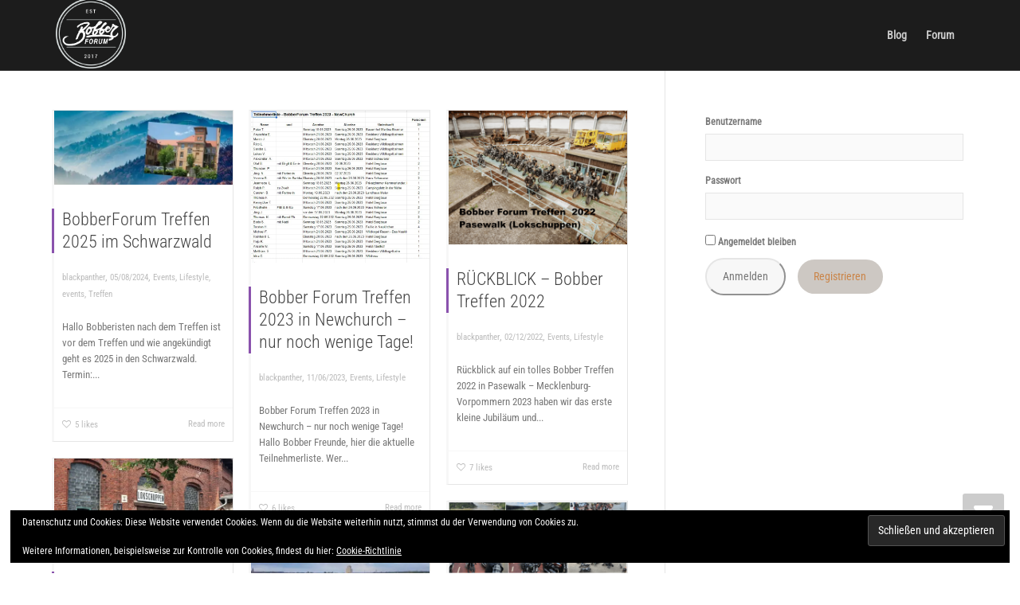

--- FILE ---
content_type: text/html; charset=UTF-8
request_url: https://bobber-forum.de/category/lifestyle/
body_size: 127921
content:
<!DOCTYPE html> 
<html class="no-js" lang="de"> 
<head>
<meta charset="UTF-8">
<link rel="preload" href="https://bobber-forum.de/wp-content/cache/fvm/min/1764696165-css74af94119ec102d96393f0a6c526807174cc672b6fb52d58d0e6f7ecceeea.css" as="style" media="all" /> 
<link rel="preload" href="https://bobber-forum.de/wp-content/cache/fvm/min/1764696165-css2c907785c06825d0b3ccda959ffd7dc58a51852f19ed238b1d9f70c3105b6.css" as="style" media="all" /> 
<link rel="preload" href="https://bobber-forum.de/wp-content/cache/fvm/min/1764696165-cssf25e3b6683c31c15687f31881a4e1e5e2af96878b0217fcfabbb4d85e709b.css" as="style" media="all" /> 
<link rel="preload" href="https://bobber-forum.de/wp-content/cache/fvm/min/1764696165-cssd6b1b5336525dc0b9016dcece8f9edea2faccdb96ea84114b591e96a35251.css" as="style" media="all" /> 
<link rel="preload" href="https://bobber-forum.de/wp-content/cache/fvm/min/1764696165-css586c21737c80f48b0e19666f43f04bc9feef3f42c90f0984ad144f702ea11.css" as="style" media="all" /> 
<link rel="preload" href="https://bobber-forum.de/wp-content/cache/fvm/min/1764696165-css8522ee9f207288b6fb24211b3d9d82e58d86fb3f11b4db59bbdfdaf5823d3.css" as="style" media="all" /> 
<link rel="preload" href="https://bobber-forum.de/wp-content/cache/fvm/min/1764696165-css180d300a75ee54ec53c9f3f98bc763c55ca04ae129d42dc77410ba2dfd1fc.css" as="style" media="all" /> 
<link rel="preload" href="https://bobber-forum.de/wp-content/cache/fvm/min/1764696165-css46492950c8e242f838303778735f2d313a8356d9ac71b8a298bd78fcfd846.css" as="style" media="all" /> 
<link rel="preload" href="https://bobber-forum.de/wp-content/cache/fvm/min/1764696165-cssc4259aa0eed7597283bbc2a8f45961d7da02781d8743618462271fe89225d.css" as="style" media="all" /> 
<link rel="preload" href="https://bobber-forum.de/wp-content/cache/fvm/min/1764696165-css7c391272a8726b24bd9c43f246e81fb984f19c1727b35c025c10e22cf4e85.css" as="style" media="all" /> 
<link rel="preload" href="https://bobber-forum.de/wp-content/cache/fvm/min/1764696165-css86197a145a59ff80b89d30aab154b4f84ed5ada36813e932572e8c2a7b6b5.css" as="style" media="all" /> 
<link rel="preload" href="https://bobber-forum.de/wp-content/cache/fvm/min/1764696165-csse525e1aca654878eb97079e4da74308cafa16e3a4cdc30fb83c8266f44d41.css" as="style" media="all" /> 
<link rel="preload" href="https://bobber-forum.de/wp-content/cache/fvm/min/1764696165-css9e4ec711c0d2a26307d9ed4a62e18f14a46537c0ee232a2b97d778aebe5e0.css" as="style" media="all" /> 
<link rel="preload" href="https://bobber-forum.de/wp-content/cache/fvm/min/1764696165-css0db1cc42ae3707a713581cd73c876bc1c3e2e4c2d32bfdda206ae6883d21c.css" as="style" media="all" /> 
<link rel="preload" href="https://bobber-forum.de/wp-content/cache/fvm/min/1764696165-css5d95e92b8ce958f19ea0873a32c62ac5a7cd82e5a63a40d8e2f06926ab304.css" as="style" media="all" /> 
<link rel="preload" href="https://bobber-forum.de/wp-content/cache/fvm/min/1764696165-cssf61769701fb699813896deb4d0c5db9de7154614edcfbee3993afa78149da.css" as="style" media="all" /> 
<link rel="preload" href="https://bobber-forum.de/wp-content/cache/fvm/min/1764696165-cssbca4a55b5289a7edba1f558defd4e6c4b170e302abd3802fd4ab9d409bda4.css" as="style" media="all" /> 
<link rel="preload" href="https://bobber-forum.de/wp-content/cache/fvm/min/1764696165-cssc465bf62a92a22743d8fa501af64dbb160792ba4bffa432dbc70626e5ec0d.css" as="style" media="all" /> 
<link rel="preload" href="https://bobber-forum.de/wp-content/cache/fvm/min/1764696165-css75e91b099fd4fb4d496c8e9d57af4e5b9c3db177f24ba91df6b77cb656dec.css" as="style" media="all" /> 
<link rel="preload" href="https://bobber-forum.de/wp-content/cache/fvm/min/1764696165-cssda1098cf10f1b020d27fa68dad03ace90d2dc212d97cc6c1403463f035296.css" as="style" media="all" /> 
<link rel="preload" href="https://bobber-forum.de/wp-content/cache/fvm/min/1764696165-cssd9e8eda0840310b2a188ab45541272260b3842551b6dd1432652d1d853332.css" as="style" media="all" /> 
<link rel="preload" href="https://bobber-forum.de/wp-content/cache/fvm/min/1764696165-cssc2f67243d53eb155a4344a6c60af8f7c430a11455c72ff6aeaeb01544964f.css" as="style" media="all" /> 
<link rel="preload" href="https://bobber-forum.de/wp-content/cache/fvm/min/1764696165-cssb62aa46aa999d29e6aa86f25270369dc6b5fe2e8e699a689e4a14e146249f.css" as="style" media="all" /> 
<link rel="preload" href="https://bobber-forum.de/wp-content/cache/fvm/min/1764696165-cssfaad9976ffcfe7c2e6b0a1dc8146c3130a6aec47e61e5c82756b7314fa094.css" as="style" media="all" /> 
<link rel="preload" href="https://bobber-forum.de/wp-content/cache/fvm/min/1764696165-css9143c84a11825f39f517a467ab1c473cfc5f3c09ccbef6d396d0a6056c723.css" as="style" media="all" /> 
<link rel="preload" href="https://bobber-forum.de/wp-content/cache/fvm/min/1764696165-cssf5b3a1e0686256fa14e8c353f2321a94ff41badf193eb9f1b93d13bb6e677.css" as="style" media="all" /> 
<link rel="preload" href="https://bobber-forum.de/wp-content/cache/fvm/min/1764696165-cssd63caf254b393aee811ce57904ae2a6768a8b1ca034c48428b02df806ea64.css" as="style" media="all" /> 
<link rel="preload" href="https://bobber-forum.de/wp-content/cache/fvm/min/1764696165-css1864696a0a3683ffd962dfc9b73751c436a9ea7c34fb2907232084af3067a.css" as="style" media="all" /> 
<link rel="preload" href="https://bobber-forum.de/wp-content/cache/fvm/min/1764696165-cssd10e7eb34646b7c3c20463f625407b03cce72656e59f21a04c6665ef868aa.css" as="style" media="all" /> 
<link rel="preload" href="https://bobber-forum.de/wp-content/cache/fvm/min/1764696165-css8d7719a3c3febad0f69ad24455c57cbdc4c7737bf9671da33ca0f7adc66e6.css" as="style" media="all" /> 
<link rel="preload" href="https://bobber-forum.de/wp-content/cache/fvm/min/1764696165-cssc57bc4c975a43c0e263cf8963914f5e9235519f926201fae1638b7b3c6704.css" as="style" media="all" />
<script data-cfasync="false">if(navigator.userAgent.match(/MSIE|Internet Explorer/i)||navigator.userAgent.match(/Trident\/7\..*?rv:11/i)){var href=document.location.href;if(!href.match(/[?&]iebrowser/)){if(href.indexOf("?")==-1){if(href.indexOf("#")==-1){document.location.href=href+"?iebrowser=1"}else{document.location.href=href.replace("#","?iebrowser=1#")}}else{if(href.indexOf("#")==-1){document.location.href=href+"&iebrowser=1"}else{document.location.href=href.replace("#","&iebrowser=1#")}}}}</script>
<script data-cfasync="false">class FVMLoader{constructor(e){this.triggerEvents=e,this.eventOptions={passive:!0},this.userEventListener=this.triggerListener.bind(this),this.delayedScripts={normal:[],async:[],defer:[]},this.allJQueries=[]}_addUserInteractionListener(e){this.triggerEvents.forEach(t=>window.addEventListener(t,e.userEventListener,e.eventOptions))}_removeUserInteractionListener(e){this.triggerEvents.forEach(t=>window.removeEventListener(t,e.userEventListener,e.eventOptions))}triggerListener(){this._removeUserInteractionListener(this),"loading"===document.readyState?document.addEventListener("DOMContentLoaded",this._loadEverythingNow.bind(this)):this._loadEverythingNow()}async _loadEverythingNow(){this._runAllDelayedCSS(),this._delayEventListeners(),this._delayJQueryReady(this),this._handleDocumentWrite(),this._registerAllDelayedScripts(),await this._loadScriptsFromList(this.delayedScripts.normal),await this._loadScriptsFromList(this.delayedScripts.defer),await this._loadScriptsFromList(this.delayedScripts.async),await this._triggerDOMContentLoaded(),await this._triggerWindowLoad(),window.dispatchEvent(new Event("wpr-allScriptsLoaded"))}_registerAllDelayedScripts(){document.querySelectorAll("script[type=fvmdelay]").forEach(e=>{e.hasAttribute("src")?e.hasAttribute("async")&&!1!==e.async?this.delayedScripts.async.push(e):e.hasAttribute("defer")&&!1!==e.defer||"module"===e.getAttribute("data-type")?this.delayedScripts.defer.push(e):this.delayedScripts.normal.push(e):this.delayedScripts.normal.push(e)})}_runAllDelayedCSS(){document.querySelectorAll("link[rel=fvmdelay]").forEach(e=>{e.setAttribute("rel","stylesheet")})}async _transformScript(e){return await this._requestAnimFrame(),new Promise(t=>{const n=document.createElement("script");let r;[...e.attributes].forEach(e=>{let t=e.nodeName;"type"!==t&&("data-type"===t&&(t="type",r=e.nodeValue),n.setAttribute(t,e.nodeValue))}),e.hasAttribute("src")?(n.addEventListener("load",t),n.addEventListener("error",t)):(n.text=e.text,t()),e.parentNode.replaceChild(n,e)})}async _loadScriptsFromList(e){const t=e.shift();return t?(await this._transformScript(t),this._loadScriptsFromList(e)):Promise.resolve()}_delayEventListeners(){let e={};function t(t,n){!function(t){function n(n){return e[t].eventsToRewrite.indexOf(n)>=0?"wpr-"+n:n}e[t]||(e[t]={originalFunctions:{add:t.addEventListener,remove:t.removeEventListener},eventsToRewrite:[]},t.addEventListener=function(){arguments[0]=n(arguments[0]),e[t].originalFunctions.add.apply(t,arguments)},t.removeEventListener=function(){arguments[0]=n(arguments[0]),e[t].originalFunctions.remove.apply(t,arguments)})}(t),e[t].eventsToRewrite.push(n)}function n(e,t){let n=e[t];Object.defineProperty(e,t,{get:()=>n||function(){},set(r){e["wpr"+t]=n=r}})}t(document,"DOMContentLoaded"),t(window,"DOMContentLoaded"),t(window,"load"),t(window,"pageshow"),t(document,"readystatechange"),n(document,"onreadystatechange"),n(window,"onload"),n(window,"onpageshow")}_delayJQueryReady(e){let t=window.jQuery;Object.defineProperty(window,"jQuery",{get:()=>t,set(n){if(n&&n.fn&&!e.allJQueries.includes(n)){n.fn.ready=n.fn.init.prototype.ready=function(t){e.domReadyFired?t.bind(document)(n):document.addEventListener("DOMContentLoaded2",()=>t.bind(document)(n))};const t=n.fn.on;n.fn.on=n.fn.init.prototype.on=function(){if(this[0]===window){function e(e){return e.split(" ").map(e=>"load"===e||0===e.indexOf("load.")?"wpr-jquery-load":e).join(" ")}"string"==typeof arguments[0]||arguments[0]instanceof String?arguments[0]=e(arguments[0]):"object"==typeof arguments[0]&&Object.keys(arguments[0]).forEach(t=>{delete Object.assign(arguments[0],{[e(t)]:arguments[0][t]})[t]})}return t.apply(this,arguments),this},e.allJQueries.push(n)}t=n}})}async _triggerDOMContentLoaded(){this.domReadyFired=!0,await this._requestAnimFrame(),document.dispatchEvent(new Event("DOMContentLoaded2")),await this._requestAnimFrame(),window.dispatchEvent(new Event("DOMContentLoaded2")),await this._requestAnimFrame(),document.dispatchEvent(new Event("wpr-readystatechange")),await this._requestAnimFrame(),document.wpronreadystatechange&&document.wpronreadystatechange()}async _triggerWindowLoad(){await this._requestAnimFrame(),window.dispatchEvent(new Event("wpr-load")),await this._requestAnimFrame(),window.wpronload&&window.wpronload(),await this._requestAnimFrame(),this.allJQueries.forEach(e=>e(window).trigger("wpr-jquery-load")),window.dispatchEvent(new Event("wpr-pageshow")),await this._requestAnimFrame(),window.wpronpageshow&&window.wpronpageshow()}_handleDocumentWrite(){const e=new Map;document.write=document.writeln=function(t){const n=document.currentScript,r=document.createRange(),i=n.parentElement;let a=e.get(n);void 0===a&&(a=n.nextSibling,e.set(n,a));const s=document.createDocumentFragment();r.setStart(s,0),s.appendChild(r.createContextualFragment(t)),i.insertBefore(s,a)}}async _requestAnimFrame(){return new Promise(e=>requestAnimationFrame(e))}static run(){const e=new FVMLoader(["keydown","mousemove","touchmove","touchstart","touchend","wheel"]);e._addUserInteractionListener(e)}}FVMLoader.run();</script>
<meta http-equiv="X-UA-Compatible" content="IE=9; IE=8; IE=7; IE=EDGE"/>
<meta name="viewport" content="width=device-width, initial-scale=1.0"><title>Lifestyle &#8211; Triumph Bobber Forum Germany</title>
<meta name='robots' content='max-image-preview:large' />
<link rel="alternate" type="application/rss+xml" title="Triumph Bobber Forum Germany &raquo; Feed" href="https://bobber-forum.de/feed/" />
<link rel="alternate" type="application/rss+xml" title="Triumph Bobber Forum Germany &raquo; Kommentar-Feed" href="https://bobber-forum.de/comments/feed/" />
<link rel="alternate" type="application/rss+xml" title="Triumph Bobber Forum Germany &raquo; Lifestyle Kategorie-Feed" href="https://bobber-forum.de/category/lifestyle/feed/" />
<meta name="mobile-web-app-capable" content="yes">
<meta name="apple-mobile-web-app-capable" content="yes"> 
<link rel="profile" href="https://gmpg.org/xfn/11"> 
<link rel="shortcut icon" href="https://bobber-forum.de/wp-content/uploads/2019/01/BOBBERFORUMLOGO_BLACK-1.png"> 
<link rel="apple-touch-icon-precomposed" href="https://bobber-forum.de/wp-content/uploads/2019/01/BOBBERFORUMLOGO_BLACK-1.png"> 
<link rel="apple-touch-icon-precomposed" sizes="72x72" href="https://bobber-forum.de/wp-content/uploads/2019/01/BOBBERFORUMLOGO_BLACK-1.png"> 
<link rel="apple-touch-icon-precomposed" sizes="114x114" href="https://bobber-forum.de/wp-content/uploads/2019/01/BOBBERFORUMLOGO_BLACK-1.png"> 
<link rel="apple-touch-icon-precomposed" sizes="144x144" href="https://bobber-forum.de/wp-content/uploads/2019/01/BOBBERFORUMLOGO_BLACK-1.png"> 
<style id='wp-img-auto-sizes-contain-inline-css' type='text/css' media="all">img:is([sizes=auto i],[sizes^="auto," i]){contain-intrinsic-size:3000px 1500px}</style> 
<link rel='stylesheet' id='wp-block-library-css' href='https://bobber-forum.de/wp-content/cache/fvm/min/1764696165-css74af94119ec102d96393f0a6c526807174cc672b6fb52d58d0e6f7ecceeea.css' type='text/css' media='all' /> 
<style id='classic-theme-styles-inline-css' type='text/css' media="all">/*! This file is auto-generated */ .wp-block-button__link{color:#fff;background-color:#32373c;border-radius:9999px;box-shadow:none;text-decoration:none;padding:calc(.667em + 2px) calc(1.333em + 2px);font-size:1.125em}.wp-block-file__button{background:#32373c;color:#fff;text-decoration:none}</style> 
<style id='bp-login-form-style-inline-css' type='text/css' media="all">.widget_bp_core_login_widget .bp-login-widget-user-avatar{float:left}.widget_bp_core_login_widget .bp-login-widget-user-links{margin-left:70px}#bp-login-widget-form label{display:block;font-weight:600;margin:15px 0 5px;width:auto}#bp-login-widget-form input[type=password],#bp-login-widget-form input[type=text]{background-color:#fafafa;border:1px solid #d6d6d6;border-radius:0;font:inherit;font-size:100%;padding:.5em;width:100%}#bp-login-widget-form .bp-login-widget-register-link,#bp-login-widget-form .login-submit{display:inline;width:-moz-fit-content;width:fit-content}#bp-login-widget-form .bp-login-widget-register-link{margin-left:1em}#bp-login-widget-form .bp-login-widget-register-link a{filter:invert(1)}#bp-login-widget-form .bp-login-widget-pwd-link{font-size:80%}</style> 
<style id='bp-member-style-inline-css' type='text/css' media="all">[data-type="bp/member"] input.components-placeholder__input{border:1px solid #757575;border-radius:2px;flex:1 1 auto;padding:6px 8px}.bp-block-member{position:relative}.bp-block-member .member-content{display:flex}.bp-block-member .user-nicename{display:block}.bp-block-member .user-nicename a{border:none;color:currentColor;text-decoration:none}.bp-block-member .bp-profile-button{width:100%}.bp-block-member .bp-profile-button a.button{bottom:10px;display:inline-block;margin:18px 0 0;position:absolute;right:0}.bp-block-member.has-cover .item-header-avatar,.bp-block-member.has-cover .member-content,.bp-block-member.has-cover .member-description{z-index:2}.bp-block-member.has-cover .member-content,.bp-block-member.has-cover .member-description{padding-top:75px}.bp-block-member.has-cover .bp-member-cover-image{background-color:#c5c5c5;background-position:top;background-repeat:no-repeat;background-size:cover;border:0;display:block;height:150px;left:0;margin:0;padding:0;position:absolute;top:0;width:100%;z-index:1}.bp-block-member img.avatar{height:auto;width:auto}.bp-block-member.avatar-none .item-header-avatar{display:none}.bp-block-member.avatar-none.has-cover{min-height:200px}.bp-block-member.avatar-full{min-height:150px}.bp-block-member.avatar-full .item-header-avatar{width:180px}.bp-block-member.avatar-thumb .member-content{align-items:center;min-height:50px}.bp-block-member.avatar-thumb .item-header-avatar{width:70px}.bp-block-member.avatar-full.has-cover{min-height:300px}.bp-block-member.avatar-full.has-cover .item-header-avatar{width:200px}.bp-block-member.avatar-full.has-cover img.avatar{background:#fffc;border:2px solid #fff;margin-left:20px}.bp-block-member.avatar-thumb.has-cover .item-header-avatar{padding-top:75px}.entry .entry-content .bp-block-member .user-nicename a{border:none;color:currentColor;text-decoration:none}</style> 
<style id='bp-members-style-inline-css' type='text/css' media="all">[data-type="bp/members"] .components-placeholder.is-appender{min-height:0}[data-type="bp/members"] .components-placeholder.is-appender .components-placeholder__label:empty{display:none}[data-type="bp/members"] .components-placeholder input.components-placeholder__input{border:1px solid #757575;border-radius:2px;flex:1 1 auto;padding:6px 8px}[data-type="bp/members"].avatar-none .member-description{width:calc(100% - 44px)}[data-type="bp/members"].avatar-full .member-description{width:calc(100% - 224px)}[data-type="bp/members"].avatar-thumb .member-description{width:calc(100% - 114px)}[data-type="bp/members"] .member-content{position:relative}[data-type="bp/members"] .member-content .is-right{position:absolute;right:2px;top:2px}[data-type="bp/members"] .columns-2 .member-content .member-description,[data-type="bp/members"] .columns-3 .member-content .member-description,[data-type="bp/members"] .columns-4 .member-content .member-description{padding-left:44px;width:calc(100% - 44px)}[data-type="bp/members"] .columns-3 .is-right{right:-10px}[data-type="bp/members"] .columns-4 .is-right{right:-50px}.bp-block-members.is-grid{display:flex;flex-wrap:wrap;padding:0}.bp-block-members.is-grid .member-content{margin:0 1.25em 1.25em 0;width:100%}@media(min-width:600px){.bp-block-members.columns-2 .member-content{width:calc(50% - .625em)}.bp-block-members.columns-2 .member-content:nth-child(2n){margin-right:0}.bp-block-members.columns-3 .member-content{width:calc(33.33333% - .83333em)}.bp-block-members.columns-3 .member-content:nth-child(3n){margin-right:0}.bp-block-members.columns-4 .member-content{width:calc(25% - .9375em)}.bp-block-members.columns-4 .member-content:nth-child(4n){margin-right:0}}.bp-block-members .member-content{display:flex;flex-direction:column;padding-bottom:1em;text-align:center}.bp-block-members .member-content .item-header-avatar,.bp-block-members .member-content .member-description{width:100%}.bp-block-members .member-content .item-header-avatar{margin:0 auto}.bp-block-members .member-content .item-header-avatar img.avatar{display:inline-block}@media(min-width:600px){.bp-block-members .member-content{flex-direction:row;text-align:left}.bp-block-members .member-content .item-header-avatar,.bp-block-members .member-content .member-description{width:auto}.bp-block-members .member-content .item-header-avatar{margin:0}}.bp-block-members .member-content .user-nicename{display:block}.bp-block-members .member-content .user-nicename a{border:none;color:currentColor;text-decoration:none}.bp-block-members .member-content time{color:#767676;display:block;font-size:80%}.bp-block-members.avatar-none .item-header-avatar{display:none}.bp-block-members.avatar-full{min-height:190px}.bp-block-members.avatar-full .item-header-avatar{width:180px}.bp-block-members.avatar-thumb .member-content{min-height:80px}.bp-block-members.avatar-thumb .item-header-avatar{width:70px}.bp-block-members.columns-2 .member-content,.bp-block-members.columns-3 .member-content,.bp-block-members.columns-4 .member-content{display:block;text-align:center}.bp-block-members.columns-2 .member-content .item-header-avatar,.bp-block-members.columns-3 .member-content .item-header-avatar,.bp-block-members.columns-4 .member-content .item-header-avatar{margin:0 auto}.bp-block-members img.avatar{height:auto;max-width:-moz-fit-content;max-width:fit-content;width:auto}.bp-block-members .member-content.has-activity{align-items:center}.bp-block-members .member-content.has-activity .item-header-avatar{padding-right:1em}.bp-block-members .member-content.has-activity .wp-block-quote{margin-bottom:0;text-align:left}.bp-block-members .member-content.has-activity .wp-block-quote cite a,.entry .entry-content .bp-block-members .user-nicename a{border:none;color:currentColor;text-decoration:none}</style> 
<style id='bp-dynamic-members-style-inline-css' type='text/css' media="all">.bp-dynamic-block-container .item-options{font-size:.5em;margin:0 0 1em;padding:1em 0}.bp-dynamic-block-container .item-options a.selected{font-weight:600}.bp-dynamic-block-container ul.item-list{list-style:none;margin:1em 0;padding-left:0}.bp-dynamic-block-container ul.item-list li{margin-bottom:1em}.bp-dynamic-block-container ul.item-list li:after,.bp-dynamic-block-container ul.item-list li:before{content:" ";display:table}.bp-dynamic-block-container ul.item-list li:after{clear:both}.bp-dynamic-block-container ul.item-list li .item-avatar{float:left;width:60px}.bp-dynamic-block-container ul.item-list li .item{margin-left:70px}</style> 
<style id='bp-online-members-style-inline-css' type='text/css' media="all">.widget_bp_core_whos_online_widget .avatar-block,[data-type="bp/online-members"] .avatar-block{display:flex;flex-flow:row wrap}.widget_bp_core_whos_online_widget .avatar-block img,[data-type="bp/online-members"] .avatar-block img{margin:.5em}</style> 
<style id='bp-active-members-style-inline-css' type='text/css' media="all">.widget_bp_core_recently_active_widget .avatar-block,[data-type="bp/active-members"] .avatar-block{display:flex;flex-flow:row wrap}.widget_bp_core_recently_active_widget .avatar-block img,[data-type="bp/active-members"] .avatar-block img{margin:.5em}</style> 
<style id='bp-friends-style-inline-css' type='text/css' media="all">.bp-dynamic-block-container .item-options{font-size:.5em;margin:0 0 1em;padding:1em 0}.bp-dynamic-block-container .item-options a.selected{font-weight:600}.bp-dynamic-block-container ul.item-list{list-style:none;margin:1em 0;padding-left:0}.bp-dynamic-block-container ul.item-list li{margin-bottom:1em}.bp-dynamic-block-container ul.item-list li:after,.bp-dynamic-block-container ul.item-list li:before{content:" ";display:table}.bp-dynamic-block-container ul.item-list li:after{clear:both}.bp-dynamic-block-container ul.item-list li .item-avatar{float:left;width:60px}.bp-dynamic-block-container ul.item-list li .item{margin-left:70px}</style> 
<style id='bp-group-style-inline-css' type='text/css' media="all">[data-type="bp/group"] input.components-placeholder__input{border:1px solid #757575;border-radius:2px;flex:1 1 auto;padding:6px 8px}.bp-block-group{position:relative}.bp-block-group .group-content{display:flex}.bp-block-group .group-description{width:100%}.bp-block-group .group-description-content{margin-bottom:18px;width:100%}.bp-block-group .bp-profile-button{overflow:hidden;width:100%}.bp-block-group .bp-profile-button a.button{margin:18px 0 0}.bp-block-group.has-cover .group-content,.bp-block-group.has-cover .group-description,.bp-block-group.has-cover .item-header-avatar{z-index:2}.bp-block-group.has-cover .group-content,.bp-block-group.has-cover .group-description{padding-top:75px}.bp-block-group.has-cover .bp-group-cover-image{background-color:#c5c5c5;background-position:top;background-repeat:no-repeat;background-size:cover;border:0;display:block;height:150px;left:0;margin:0;padding:0;position:absolute;top:0;width:100%;z-index:1}.bp-block-group img.avatar{height:auto;width:auto}.bp-block-group.avatar-none .item-header-avatar{display:none}.bp-block-group.avatar-full{min-height:150px}.bp-block-group.avatar-full .item-header-avatar{width:180px}.bp-block-group.avatar-full .group-description{padding-left:35px}.bp-block-group.avatar-thumb .item-header-avatar{width:70px}.bp-block-group.avatar-thumb .item-header-avatar img.avatar{margin-top:15px}.bp-block-group.avatar-none.has-cover{min-height:200px}.bp-block-group.avatar-none.has-cover .item-header-avatar{padding-top:75px}.bp-block-group.avatar-full.has-cover{min-height:300px}.bp-block-group.avatar-full.has-cover .item-header-avatar{width:200px}.bp-block-group.avatar-full.has-cover img.avatar{background:#fffc;border:2px solid #fff;margin-left:20px}.bp-block-group.avatar-thumb:not(.has-description) .group-content{align-items:center;min-height:50px}.bp-block-group.avatar-thumb.has-cover .item-header-avatar{padding-top:75px}.bp-block-group.has-description .bp-profile-button a.button{display:block;float:right}</style> 
<style id='bp-groups-style-inline-css' type='text/css' media="all">[data-type="bp/groups"] .components-placeholder.is-appender{min-height:0}[data-type="bp/groups"] .components-placeholder.is-appender .components-placeholder__label:empty{display:none}[data-type="bp/groups"] .components-placeholder input.components-placeholder__input{border:1px solid #757575;border-radius:2px;flex:1 1 auto;padding:6px 8px}[data-type="bp/groups"].avatar-none .group-description{width:calc(100% - 44px)}[data-type="bp/groups"].avatar-full .group-description{width:calc(100% - 224px)}[data-type="bp/groups"].avatar-thumb .group-description{width:calc(100% - 114px)}[data-type="bp/groups"] .group-content{position:relative}[data-type="bp/groups"] .group-content .is-right{position:absolute;right:2px;top:2px}[data-type="bp/groups"] .columns-2 .group-content .group-description,[data-type="bp/groups"] .columns-3 .group-content .group-description,[data-type="bp/groups"] .columns-4 .group-content .group-description{padding-left:44px;width:calc(100% - 44px)}[data-type="bp/groups"] .columns-3 .is-right{right:-10px}[data-type="bp/groups"] .columns-4 .is-right{right:-50px}.bp-block-groups.is-grid{display:flex;flex-wrap:wrap;padding:0}.bp-block-groups.is-grid .group-content{margin:0 1.25em 1.25em 0;width:100%}@media(min-width:600px){.bp-block-groups.columns-2 .group-content{width:calc(50% - .625em)}.bp-block-groups.columns-2 .group-content:nth-child(2n){margin-right:0}.bp-block-groups.columns-3 .group-content{width:calc(33.33333% - .83333em)}.bp-block-groups.columns-3 .group-content:nth-child(3n){margin-right:0}.bp-block-groups.columns-4 .group-content{width:calc(25% - .9375em)}.bp-block-groups.columns-4 .group-content:nth-child(4n){margin-right:0}}.bp-block-groups .group-content{display:flex;flex-direction:column;padding-bottom:1em;text-align:center}.bp-block-groups .group-content .group-description,.bp-block-groups .group-content .item-header-avatar{width:100%}.bp-block-groups .group-content .item-header-avatar{margin:0 auto}.bp-block-groups .group-content .item-header-avatar img.avatar{display:inline-block}@media(min-width:600px){.bp-block-groups .group-content{flex-direction:row;text-align:left}.bp-block-groups .group-content .group-description,.bp-block-groups .group-content .item-header-avatar{width:auto}.bp-block-groups .group-content .item-header-avatar{margin:0}}.bp-block-groups .group-content time{color:#767676;display:block;font-size:80%}.bp-block-groups.avatar-none .item-header-avatar{display:none}.bp-block-groups.avatar-full{min-height:190px}.bp-block-groups.avatar-full .item-header-avatar{width:180px}.bp-block-groups.avatar-thumb .group-content{min-height:80px}.bp-block-groups.avatar-thumb .item-header-avatar{width:70px}.bp-block-groups.columns-2 .group-content,.bp-block-groups.columns-3 .group-content,.bp-block-groups.columns-4 .group-content{display:block;text-align:center}.bp-block-groups.columns-2 .group-content .item-header-avatar,.bp-block-groups.columns-3 .group-content .item-header-avatar,.bp-block-groups.columns-4 .group-content .item-header-avatar{margin:0 auto}.bp-block-groups img.avatar{height:auto;max-width:-moz-fit-content;max-width:fit-content;width:auto}.bp-block-groups .member-content.has-description{align-items:center}.bp-block-groups .member-content.has-description .item-header-avatar{padding-right:1em}.bp-block-groups .member-content.has-description .group-description-content{margin-bottom:0;text-align:left}</style> 
<style id='bp-dynamic-groups-style-inline-css' type='text/css' media="all">.bp-dynamic-block-container .item-options{font-size:.5em;margin:0 0 1em;padding:1em 0}.bp-dynamic-block-container .item-options a.selected{font-weight:600}.bp-dynamic-block-container ul.item-list{list-style:none;margin:1em 0;padding-left:0}.bp-dynamic-block-container ul.item-list li{margin-bottom:1em}.bp-dynamic-block-container ul.item-list li:after,.bp-dynamic-block-container ul.item-list li:before{content:" ";display:table}.bp-dynamic-block-container ul.item-list li:after{clear:both}.bp-dynamic-block-container ul.item-list li .item-avatar{float:left;width:60px}.bp-dynamic-block-container ul.item-list li .item{margin-left:70px}</style> 
<style id='bp-sitewide-notices-style-inline-css' type='text/css' media="all">.bp-sitewide-notice-block .bp-screen-reader-text,[data-type="bp/sitewide-notices"] .bp-screen-reader-text{border:0;clip:rect(0 0 0 0);height:1px;margin:-1px;overflow:hidden;padding:0;position:absolute;width:1px;word-wrap:normal!important}.bp-sitewide-notice-block [data-bp-tooltip]:after,[data-type="bp/sitewide-notices"] [data-bp-tooltip]:after{background-color:#fff;border:1px solid #737373;border-radius:1px;box-shadow:4px 4px 8px #0003;color:#333;content:attr(data-bp-tooltip);display:none;font-family:Helvetica Neue,Helvetica,Arial,san-serif;font-size:12px;font-weight:400;letter-spacing:normal;line-height:1.25;max-width:200px;opacity:0;padding:5px 8px;pointer-events:none;position:absolute;text-shadow:none;text-transform:none;transform:translateZ(0);transition:all 1.5s ease;visibility:hidden;white-space:nowrap;word-wrap:break-word;z-index:100000}.bp-sitewide-notice-block .bp-tooltip:after,[data-type="bp/sitewide-notices"] .bp-tooltip:after{left:50%;margin-top:7px;top:110%;transform:translate(-50%)}.bp-sitewide-notice-block{border-left:4px solid #ff853c;padding-left:1em;position:relative}.bp-sitewide-notice-block h2:before{background:none;border:none}.bp-sitewide-notice-block .dismiss-notice{background-color:#0000;border:1px solid #ff853c;color:#ff853c;display:block;padding:.2em .5em;position:absolute;right:.5em;top:.5em;width:-moz-fit-content;width:fit-content}.bp-sitewide-notice-block .dismiss-notice:hover{background-color:#ff853c;color:#fff}</style> 
<link rel='stylesheet' id='mediaelement-css' href='https://bobber-forum.de/wp-content/cache/fvm/min/1764696165-css2c907785c06825d0b3ccda959ffd7dc58a51852f19ed238b1d9f70c3105b6.css' type='text/css' media='all' /> 
<link rel='stylesheet' id='wp-mediaelement-css' href='https://bobber-forum.de/wp-content/cache/fvm/min/1764696165-cssf25e3b6683c31c15687f31881a4e1e5e2af96878b0217fcfabbb4d85e709b.css' type='text/css' media='all' /> 
<style id='jetpack-sharing-buttons-style-inline-css' type='text/css' media="all">.jetpack-sharing-buttons__services-list{display:flex;flex-direction:row;flex-wrap:wrap;gap:0;list-style-type:none;margin:5px;padding:0}.jetpack-sharing-buttons__services-list.has-small-icon-size{font-size:12px}.jetpack-sharing-buttons__services-list.has-normal-icon-size{font-size:16px}.jetpack-sharing-buttons__services-list.has-large-icon-size{font-size:24px}.jetpack-sharing-buttons__services-list.has-huge-icon-size{font-size:36px}@media print{.jetpack-sharing-buttons__services-list{display:none!important}}.editor-styles-wrapper .wp-block-jetpack-sharing-buttons{gap:0;padding-inline-start:0}ul.jetpack-sharing-buttons__services-list.has-background{padding:1.25em 2.375em}</style> 
<style id='global-styles-inline-css' type='text/css' media="all">:root{--wp--preset--aspect-ratio--square:1;--wp--preset--aspect-ratio--4-3:4/3;--wp--preset--aspect-ratio--3-4:3/4;--wp--preset--aspect-ratio--3-2:3/2;--wp--preset--aspect-ratio--2-3:2/3;--wp--preset--aspect-ratio--16-9:16/9;--wp--preset--aspect-ratio--9-16:9/16;--wp--preset--color--black:#000000;--wp--preset--color--cyan-bluish-gray:#abb8c3;--wp--preset--color--white:#ffffff;--wp--preset--color--pale-pink:#f78da7;--wp--preset--color--vivid-red:#cf2e2e;--wp--preset--color--luminous-vivid-orange:#ff6900;--wp--preset--color--luminous-vivid-amber:#fcb900;--wp--preset--color--light-green-cyan:#7bdcb5;--wp--preset--color--vivid-green-cyan:#00d084;--wp--preset--color--pale-cyan-blue:#8ed1fc;--wp--preset--color--vivid-cyan-blue:#0693e3;--wp--preset--color--vivid-purple:#9b51e0;--wp--preset--gradient--vivid-cyan-blue-to-vivid-purple:linear-gradient(135deg,rgb(6,147,227) 0%,rgb(155,81,224) 100%);--wp--preset--gradient--light-green-cyan-to-vivid-green-cyan:linear-gradient(135deg,rgb(122,220,180) 0%,rgb(0,208,130) 100%);--wp--preset--gradient--luminous-vivid-amber-to-luminous-vivid-orange:linear-gradient(135deg,rgb(252,185,0) 0%,rgb(255,105,0) 100%);--wp--preset--gradient--luminous-vivid-orange-to-vivid-red:linear-gradient(135deg,rgb(255,105,0) 0%,rgb(207,46,46) 100%);--wp--preset--gradient--very-light-gray-to-cyan-bluish-gray:linear-gradient(135deg,rgb(238,238,238) 0%,rgb(169,184,195) 100%);--wp--preset--gradient--cool-to-warm-spectrum:linear-gradient(135deg,rgb(74,234,220) 0%,rgb(151,120,209) 20%,rgb(207,42,186) 40%,rgb(238,44,130) 60%,rgb(251,105,98) 80%,rgb(254,248,76) 100%);--wp--preset--gradient--blush-light-purple:linear-gradient(135deg,rgb(255,206,236) 0%,rgb(152,150,240) 100%);--wp--preset--gradient--blush-bordeaux:linear-gradient(135deg,rgb(254,205,165) 0%,rgb(254,45,45) 50%,rgb(107,0,62) 100%);--wp--preset--gradient--luminous-dusk:linear-gradient(135deg,rgb(255,203,112) 0%,rgb(199,81,192) 50%,rgb(65,88,208) 100%);--wp--preset--gradient--pale-ocean:linear-gradient(135deg,rgb(255,245,203) 0%,rgb(182,227,212) 50%,rgb(51,167,181) 100%);--wp--preset--gradient--electric-grass:linear-gradient(135deg,rgb(202,248,128) 0%,rgb(113,206,126) 100%);--wp--preset--gradient--midnight:linear-gradient(135deg,rgb(2,3,129) 0%,rgb(40,116,252) 100%);--wp--preset--font-size--small:13px;--wp--preset--font-size--medium:20px;--wp--preset--font-size--large:36px;--wp--preset--font-size--x-large:42px;--wp--preset--spacing--20:0.44rem;--wp--preset--spacing--30:0.67rem;--wp--preset--spacing--40:1rem;--wp--preset--spacing--50:1.5rem;--wp--preset--spacing--60:2.25rem;--wp--preset--spacing--70:3.38rem;--wp--preset--spacing--80:5.06rem;--wp--preset--shadow--natural:6px 6px 9px rgba(0, 0, 0, 0.2);--wp--preset--shadow--deep:12px 12px 50px rgba(0, 0, 0, 0.4);--wp--preset--shadow--sharp:6px 6px 0px rgba(0, 0, 0, 0.2);--wp--preset--shadow--outlined:6px 6px 0px -3px rgb(255, 255, 255), 6px 6px rgb(0, 0, 0);--wp--preset--shadow--crisp:6px 6px 0px rgb(0, 0, 0)}:where(.is-layout-flex){gap:.5em}:where(.is-layout-grid){gap:.5em}body .is-layout-flex{display:flex}.is-layout-flex{flex-wrap:wrap;align-items:center}.is-layout-flex>:is(*,div){margin:0}body .is-layout-grid{display:grid}.is-layout-grid>:is(*,div){margin:0}:where(.wp-block-columns.is-layout-flex){gap:2em}:where(.wp-block-columns.is-layout-grid){gap:2em}:where(.wp-block-post-template.is-layout-flex){gap:1.25em}:where(.wp-block-post-template.is-layout-grid){gap:1.25em}.has-black-color{color:var(--wp--preset--color--black)!important}.has-cyan-bluish-gray-color{color:var(--wp--preset--color--cyan-bluish-gray)!important}.has-white-color{color:var(--wp--preset--color--white)!important}.has-pale-pink-color{color:var(--wp--preset--color--pale-pink)!important}.has-vivid-red-color{color:var(--wp--preset--color--vivid-red)!important}.has-luminous-vivid-orange-color{color:var(--wp--preset--color--luminous-vivid-orange)!important}.has-luminous-vivid-amber-color{color:var(--wp--preset--color--luminous-vivid-amber)!important}.has-light-green-cyan-color{color:var(--wp--preset--color--light-green-cyan)!important}.has-vivid-green-cyan-color{color:var(--wp--preset--color--vivid-green-cyan)!important}.has-pale-cyan-blue-color{color:var(--wp--preset--color--pale-cyan-blue)!important}.has-vivid-cyan-blue-color{color:var(--wp--preset--color--vivid-cyan-blue)!important}.has-vivid-purple-color{color:var(--wp--preset--color--vivid-purple)!important}.has-black-background-color{background-color:var(--wp--preset--color--black)!important}.has-cyan-bluish-gray-background-color{background-color:var(--wp--preset--color--cyan-bluish-gray)!important}.has-white-background-color{background-color:var(--wp--preset--color--white)!important}.has-pale-pink-background-color{background-color:var(--wp--preset--color--pale-pink)!important}.has-vivid-red-background-color{background-color:var(--wp--preset--color--vivid-red)!important}.has-luminous-vivid-orange-background-color{background-color:var(--wp--preset--color--luminous-vivid-orange)!important}.has-luminous-vivid-amber-background-color{background-color:var(--wp--preset--color--luminous-vivid-amber)!important}.has-light-green-cyan-background-color{background-color:var(--wp--preset--color--light-green-cyan)!important}.has-vivid-green-cyan-background-color{background-color:var(--wp--preset--color--vivid-green-cyan)!important}.has-pale-cyan-blue-background-color{background-color:var(--wp--preset--color--pale-cyan-blue)!important}.has-vivid-cyan-blue-background-color{background-color:var(--wp--preset--color--vivid-cyan-blue)!important}.has-vivid-purple-background-color{background-color:var(--wp--preset--color--vivid-purple)!important}.has-black-border-color{border-color:var(--wp--preset--color--black)!important}.has-cyan-bluish-gray-border-color{border-color:var(--wp--preset--color--cyan-bluish-gray)!important}.has-white-border-color{border-color:var(--wp--preset--color--white)!important}.has-pale-pink-border-color{border-color:var(--wp--preset--color--pale-pink)!important}.has-vivid-red-border-color{border-color:var(--wp--preset--color--vivid-red)!important}.has-luminous-vivid-orange-border-color{border-color:var(--wp--preset--color--luminous-vivid-orange)!important}.has-luminous-vivid-amber-border-color{border-color:var(--wp--preset--color--luminous-vivid-amber)!important}.has-light-green-cyan-border-color{border-color:var(--wp--preset--color--light-green-cyan)!important}.has-vivid-green-cyan-border-color{border-color:var(--wp--preset--color--vivid-green-cyan)!important}.has-pale-cyan-blue-border-color{border-color:var(--wp--preset--color--pale-cyan-blue)!important}.has-vivid-cyan-blue-border-color{border-color:var(--wp--preset--color--vivid-cyan-blue)!important}.has-vivid-purple-border-color{border-color:var(--wp--preset--color--vivid-purple)!important}.has-vivid-cyan-blue-to-vivid-purple-gradient-background{background:var(--wp--preset--gradient--vivid-cyan-blue-to-vivid-purple)!important}.has-light-green-cyan-to-vivid-green-cyan-gradient-background{background:var(--wp--preset--gradient--light-green-cyan-to-vivid-green-cyan)!important}.has-luminous-vivid-amber-to-luminous-vivid-orange-gradient-background{background:var(--wp--preset--gradient--luminous-vivid-amber-to-luminous-vivid-orange)!important}.has-luminous-vivid-orange-to-vivid-red-gradient-background{background:var(--wp--preset--gradient--luminous-vivid-orange-to-vivid-red)!important}.has-very-light-gray-to-cyan-bluish-gray-gradient-background{background:var(--wp--preset--gradient--very-light-gray-to-cyan-bluish-gray)!important}.has-cool-to-warm-spectrum-gradient-background{background:var(--wp--preset--gradient--cool-to-warm-spectrum)!important}.has-blush-light-purple-gradient-background{background:var(--wp--preset--gradient--blush-light-purple)!important}.has-blush-bordeaux-gradient-background{background:var(--wp--preset--gradient--blush-bordeaux)!important}.has-luminous-dusk-gradient-background{background:var(--wp--preset--gradient--luminous-dusk)!important}.has-pale-ocean-gradient-background{background:var(--wp--preset--gradient--pale-ocean)!important}.has-electric-grass-gradient-background{background:var(--wp--preset--gradient--electric-grass)!important}.has-midnight-gradient-background{background:var(--wp--preset--gradient--midnight)!important}.has-small-font-size{font-size:var(--wp--preset--font-size--small)!important}.has-medium-font-size{font-size:var(--wp--preset--font-size--medium)!important}.has-large-font-size{font-size:var(--wp--preset--font-size--large)!important}.has-x-large-font-size{font-size:var(--wp--preset--font-size--x-large)!important}:where(.wp-block-post-template.is-layout-flex){gap:1.25em}:where(.wp-block-post-template.is-layout-grid){gap:1.25em}:where(.wp-block-term-template.is-layout-flex){gap:1.25em}:where(.wp-block-term-template.is-layout-grid){gap:1.25em}:where(.wp-block-columns.is-layout-flex){gap:2em}:where(.wp-block-columns.is-layout-grid){gap:2em}:root :where(.wp-block-pullquote){font-size:1.5em;line-height:1.6}</style> 
<link rel='stylesheet' id='af-fontawesome-css' href='https://bobber-forum.de/wp-content/cache/fvm/min/1764696165-cssd6b1b5336525dc0b9016dcece8f9edea2faccdb96ea84114b591e96a35251.css' type='text/css' media='all' /> 
<link rel='stylesheet' id='af-fontawesome-compat-v4-css' href='https://bobber-forum.de/wp-content/cache/fvm/min/1764696165-css586c21737c80f48b0e19666f43f04bc9feef3f42c90f0984ad144f702ea11.css' type='text/css' media='all' /> 
<link rel='stylesheet' id='af-widgets-css' href='https://bobber-forum.de/wp-content/cache/fvm/min/1764696165-css8522ee9f207288b6fb24211b3d9d82e58d86fb3f11b4db59bbdfdaf5823d3.css' type='text/css' media='all' /> 
<link rel='stylesheet' id='contact-form-7-css' href='https://bobber-forum.de/wp-content/cache/fvm/min/1764696165-css180d300a75ee54ec53c9f3f98bc763c55ca04ae129d42dc77410ba2dfd1fc.css' type='text/css' media='all' /> 
<link rel='stylesheet' id='esg-plugin-settings-css' href='https://bobber-forum.de/wp-content/cache/fvm/min/1764696165-css46492950c8e242f838303778735f2d313a8356d9ac71b8a298bd78fcfd846.css' type='text/css' media='all' /> 
<link rel='stylesheet' id='tp-fontello-css' href='https://bobber-forum.de/wp-content/cache/fvm/min/1764696165-cssc4259aa0eed7597283bbc2a8f45961d7da02781d8743618462271fe89225d.css' type='text/css' media='all' /> 
<link rel='stylesheet' id='go-pricing-styles-css' href='https://bobber-forum.de/wp-content/cache/fvm/min/1764696165-css7c391272a8726b24bd9c43f246e81fb984f19c1727b35c025c10e22cf4e85.css' type='text/css' media='all' /> 
<link rel='stylesheet' id='kleo-google-fonts-css' href='https://bobber-forum.de/wp-content/cache/fvm/min/1764696165-css86197a145a59ff80b89d30aab154b4f84ed5ada36813e932572e8c2a7b6b5.css' type='text/css' media='all' /> 
<link rel='stylesheet' id='jetpack_likes-css' href='https://bobber-forum.de/wp-content/cache/fvm/min/1764696165-csse525e1aca654878eb97079e4da74308cafa16e3a4cdc30fb83c8266f44d41.css' type='text/css' media='all' /> 
<link rel='stylesheet' id='mycred-front-css' href='https://bobber-forum.de/wp-content/cache/fvm/min/1764696165-css9e4ec711c0d2a26307d9ed4a62e18f14a46537c0ee232a2b97d778aebe5e0.css' type='text/css' media='all' /> 
<link rel='stylesheet' id='mycred-social-share-icons-css' href='https://bobber-forum.de/wp-content/cache/fvm/min/1764696165-css0db1cc42ae3707a713581cd73c876bc1c3e2e4c2d32bfdda206ae6883d21c.css' type='text/css' media='all' /> 
<link rel='stylesheet' id='mycred-social-share-style-css' href='https://bobber-forum.de/wp-content/cache/fvm/min/1764696165-css5d95e92b8ce958f19ea0873a32c62ac5a7cd82e5a63a40d8e2f06926ab304.css' type='text/css' media='all' /> 
<link rel='stylesheet' id='kleo-combined-css' href='https://bobber-forum.de/wp-content/cache/fvm/min/1764696165-cssf61769701fb699813896deb4d0c5db9de7154614edcfbee3993afa78149da.css' type='text/css' media='all' /> 
<link rel='stylesheet' id='kleo-colors-css' href='https://bobber-forum.de/wp-content/cache/fvm/min/1764696165-cssbca4a55b5289a7edba1f558defd4e6c4b170e302abd3802fd4ab9d409bda4.css' type='text/css' media='all' /> 
<link rel='stylesheet' id='kleo-fonts-css' href='https://bobber-forum.de/wp-content/cache/fvm/min/1764696165-cssc465bf62a92a22743d8fa501af64dbb160792ba4bffa432dbc70626e5ec0d.css' type='text/css' media='all' /> 
<link rel='stylesheet' id='bsf-Defaults-css' href='https://bobber-forum.de/wp-content/cache/fvm/min/1764696165-css75e91b099fd4fb4d496c8e9d57af4e5b9c3db177f24ba91df6b77cb656dec.css' type='text/css' media='all' /> 
<link rel='stylesheet' id='bsf-icomoon-material-24x24-css' href='https://bobber-forum.de/wp-content/cache/fvm/min/1764696165-cssda1098cf10f1b020d27fa68dad03ace90d2dc212d97cc6c1403463f035296.css' type='text/css' media='all' /> 
<link rel='stylesheet' id='bsf-icomoon-icomoonfree-16x16-css' href='https://bobber-forum.de/wp-content/cache/fvm/min/1764696165-cssd9e8eda0840310b2a188ab45541272260b3842551b6dd1432652d1d853332.css' type='text/css' media='all' /> 
<link rel='stylesheet' id='bsf-icomoon-elegent-line-icons-32x32-css' href='https://bobber-forum.de/wp-content/cache/fvm/min/1764696165-cssc2f67243d53eb155a4344a6c60af8f7c430a11455c72ff6aeaeb01544964f.css' type='text/css' media='all' /> 
<link rel='stylesheet' id='bsf-icomoon-numbers-32x32-css' href='https://bobber-forum.de/wp-content/cache/fvm/min/1764696165-cssb62aa46aa999d29e6aa86f25270369dc6b5fe2e8e699a689e4a14e146249f.css' type='text/css' media='all' /> 
<link rel='stylesheet' id='bsf-icomoon-pixeden-stroke-32x32-css' href='https://bobber-forum.de/wp-content/cache/fvm/min/1764696165-cssfaad9976ffcfe7c2e6b0a1dc8146c3130a6aec47e61e5c82756b7314fa094.css' type='text/css' media='all' /> 
<link rel='stylesheet' id='bsf-icomoon-hero-icons05-css' href='https://bobber-forum.de/wp-content/cache/fvm/min/1764696165-css9143c84a11825f39f517a467ab1c473cfc5f3c09ccbef6d396d0a6056c723.css' type='text/css' media='all' /> 
<link rel='stylesheet' id='kleo-style-css' href='https://bobber-forum.de/wp-content/cache/fvm/min/1764696165-cssf5b3a1e0686256fa14e8c353f2321a94ff41badf193eb9f1b93d13bb6e677.css' type='text/css' media='all' /> 
<script type="text/javascript" src="https://c0.wp.com/c/6.9/wp-includes/js/jquery/jquery.min.js" id="jquery-core-js"></script>
<script type="text/javascript" src="https://c0.wp.com/c/6.9/wp-includes/js/jquery/jquery-migrate.min.js" id="jquery-migrate-js"></script>
<script type="text/javascript" id="gw-tweenmax-js-before">
/* <![CDATA[ */
var oldGS=window.GreenSockGlobals,oldGSQueue=window._gsQueue,oldGSDefine=window._gsDefine;window._gsDefine=null;delete(window._gsDefine);var gwGS=window.GreenSockGlobals={};
//# sourceURL=gw-tweenmax-js-before
/* ]]> */
</script>
<script type="text/javascript" src="https://cdnjs.cloudflare.com/ajax/libs/gsap/1.11.2/TweenMax.min.js" id="gw-tweenmax-js"></script>
<script type="text/javascript" id="gw-tweenmax-js-after">
/* <![CDATA[ */
try{window.GreenSockGlobals=null;window._gsQueue=null;window._gsDefine=null;delete(window.GreenSockGlobals);delete(window._gsQueue);delete(window._gsDefine);window.GreenSockGlobals=oldGS;window._gsQueue=oldGSQueue;window._gsDefine=oldGSDefine;}catch(e){}
//# sourceURL=gw-tweenmax-js-after
/* ]]> */
</script>
<script type="text/javascript" src="https://bobber-forum.de/wp-content/themes/kleo/assets/js/modernizr.custom.46504.js" id="modernizr-js"></script>
<script></script>
<script type="text/javascript">var ajaxurl = 'https://bobber-forum.de/wp-admin/admin-ajax.php';</script>
<style media="all">img#wpstats{display:none}</style> 
<script type="text/javascript">
/*
prevent dom flickering for elements hidden with js
*/
"use strict";
document.documentElement.className += ' js-active ';
document.documentElement.className += 'ontouchstart' in document.documentElement ? ' kleo-mobile ' : ' kleo-desktop ';
var prefix = ['-webkit-', '-o-', '-moz-', '-ms-', ""];
for (var i in prefix) {
if (prefix[i] + 'transform' in document.documentElement.style) document.documentElement.className += " kleo-transform ";
break;
}
</script>
<style media="all">.e-con.e-parent:nth-of-type(n+4):not(.e-lazyloaded):not(.e-no-lazyload),.e-con.e-parent:nth-of-type(n+4):not(.e-lazyloaded):not(.e-no-lazyload) *{background-image:none!important}@media screen and (max-height:1024px){.e-con.e-parent:nth-of-type(n+3):not(.e-lazyloaded):not(.e-no-lazyload),.e-con.e-parent:nth-of-type(n+3):not(.e-lazyloaded):not(.e-no-lazyload) *{background-image:none!important}}@media screen and (max-height:640px){.e-con.e-parent:nth-of-type(n+2):not(.e-lazyloaded):not(.e-no-lazyload),.e-con.e-parent:nth-of-type(n+2):not(.e-lazyloaded):not(.e-no-lazyload) *{background-image:none!important}}</style> 
<style media="all">.widget_tag_cloud a{font-size:small!important}</style> 
<link rel="icon" href="https://i0.wp.com/bobber-forum.de/wp-content/uploads/2019/01/BOBBERFORUMLOGO_BLACK.png?fit=192%2C192&#038;ssl=1" sizes="192x192" /> 
<script data-jetpack-boost="ignore">function setREVStartSize(e){
//window.requestAnimationFrame(function() {
window.RSIW = window.RSIW===undefined ? window.innerWidth : window.RSIW;
window.RSIH = window.RSIH===undefined ? window.innerHeight : window.RSIH;
try {
var pw = document.getElementById(e.c).parentNode.offsetWidth,
newh;
pw = pw===0 || isNaN(pw) || (e.l=="fullwidth" || e.layout=="fullwidth") ? window.RSIW : pw;
e.tabw = e.tabw===undefined ? 0 : parseInt(e.tabw);
e.thumbw = e.thumbw===undefined ? 0 : parseInt(e.thumbw);
e.tabh = e.tabh===undefined ? 0 : parseInt(e.tabh);
e.thumbh = e.thumbh===undefined ? 0 : parseInt(e.thumbh);
e.tabhide = e.tabhide===undefined ? 0 : parseInt(e.tabhide);
e.thumbhide = e.thumbhide===undefined ? 0 : parseInt(e.thumbhide);
e.mh = e.mh===undefined || e.mh=="" || e.mh==="auto" ? 0 : parseInt(e.mh,0);
if(e.layout==="fullscreen" || e.l==="fullscreen")
newh = Math.max(e.mh,window.RSIH);
else{
e.gw = Array.isArray(e.gw) ? e.gw : [e.gw];
for (var i in e.rl) if (e.gw[i]===undefined || e.gw[i]===0) e.gw[i] = e.gw[i-1];
e.gh = e.el===undefined || e.el==="" || (Array.isArray(e.el) && e.el.length==0)? e.gh : e.el;
e.gh = Array.isArray(e.gh) ? e.gh : [e.gh];
for (var i in e.rl) if (e.gh[i]===undefined || e.gh[i]===0) e.gh[i] = e.gh[i-1];
var nl = new Array(e.rl.length),
ix = 0,
sl;
e.tabw = e.tabhide>=pw ? 0 : e.tabw;
e.thumbw = e.thumbhide>=pw ? 0 : e.thumbw;
e.tabh = e.tabhide>=pw ? 0 : e.tabh;
e.thumbh = e.thumbhide>=pw ? 0 : e.thumbh;
for (var i in e.rl) nl[i] = e.rl[i]<window.RSIW ? 0 : e.rl[i];
sl = nl[0];
for (var i in nl) if (sl>nl[i] && nl[i]>0) { sl = nl[i]; ix=i;}
var m = pw>(e.gw[ix]+e.tabw+e.thumbw) ? 1 : (pw-(e.tabw+e.thumbw)) / (e.gw[ix]);
newh =  (e.gh[ix] * m) + (e.tabh + e.thumbh);
}
var el = document.getElementById(e.c);
if (el!==null && el) el.style.height = newh+"px";
el = document.getElementById(e.c+"_wrapper");
if (el!==null && el) {
el.style.height = newh+"px";
el.style.display = "block";
}
} catch(e){
console.log("Failure at Presize of Slider:" + e)
}
//});
};</script>
<noscript><style> .wpb_animate_when_almost_visible { opacity: 1; }</style></noscript>
</head>
<body data-rsssl=1 class="bp-legacy archive category category-lifestyle category-16 wp-custom-logo wp-embed-responsive wp-theme-kleo wp-child-theme-kleo-child the7-core-ver-2.7.10 kleo-navbar-fixed navbar-resize disable-all-animations footer-bottom bp-rounded-avatar wpb-js-composer js-comp-ver-8.7.2 vc_responsive elementor-default elementor-kit-53592"> <div class="kleo-page"> <div id="header" class="header-color"> <div class="navbar" role="navigation"> <div class="kleo-main-header header-normal"> <div class="container"> <div class="navbar-header"> <div class="kleo-mobile-switch"> <button type="button" class="navbar-toggle" data-toggle="collapse" data-target=".nav-f160d802"> <span class="sr-only">Toggle navigation</span> <span class="icon-bar"></span> <span class="icon-bar"></span> <span class="icon-bar"></span> </button> </div> <div class="kleo-mobile-icons"> </div> <strong class="logo"> <a href="https://bobber-forum.de"> <img id="logo_img" title="Triumph Bobber Forum Germany" src="https://bobber-forum.de/wp-content/uploads/2019/01/BOBBERFORUMLOGO_WHITE.png" alt="Triumph Bobber Forum Germany"> </a> </strong> </div> <div class="primary-menu collapse navbar-collapse nav-collapse nav-f160d802"><ul id="menu-main-menu" class="nav navbar-nav"><li id="menu-item-94743" class="menu-item menu-item-type-post_type menu-item-object-page menu-item-94743"><a title="Blog" href="https://bobber-forum.de/blog-homepage-1/">Blog</a></li> <li id="menu-item-94747" class="menu-item menu-item-type-post_type menu-item-object-page menu-item-94747"><a title="Forum" href="https://bobber-forum.de/forum2024/">Forum</a></li> </ul></div> </div> </div> </div> </div> <div id="main"> <section class="container-wrap main-color"> <div id="main-container" class="container"> <div class="row"> <div class="template-page col-sm-8 tpl-right posts-listing masonry-listing with-meta"> <div class="wrap-content"> <div class="row responsive-cols kleo-masonry per-row-3"> <article id="post-94749" class="post-item post-94749 post type-post status-publish format-standard has-post-thumbnail hentry category-events category-lifestyle tag-events tag-treffen"> <div class="post-content animated animate-when-almost-visible el-appear"> <div class="post-image"><a href="https://bobber-forum.de/bobberforum-treffen-2025-im-schwarzwald/" class="element-wrap"><img fetchpriority="high" width="480" height="200" src="https://i0.wp.com/bobber-forum.de/wp-content/uploads/2024/08/schwarzwald-s-1212988969-jpg-86420-4.jpg?fit=480%2C200&amp;ssl=1" class="attachment-kleo-post-grid size-kleo-post-grid wp-post-image" alt="" decoding="async" srcset="https://i0.wp.com/bobber-forum.de/wp-content/uploads/2024/08/schwarzwald-s-1212988969-jpg-86420-4.jpg?w=890&amp;ssl=1 890w, https://i0.wp.com/bobber-forum.de/wp-content/uploads/2024/08/schwarzwald-s-1212988969-jpg-86420-4.jpg?resize=300%2C125&amp;ssl=1 300w, https://i0.wp.com/bobber-forum.de/wp-content/uploads/2024/08/schwarzwald-s-1212988969-jpg-86420-4.jpg?resize=768%2C320&amp;ssl=1 768w, https://i0.wp.com/bobber-forum.de/wp-content/uploads/2024/08/schwarzwald-s-1212988969-jpg-86420-4.jpg?resize=672%2C280&amp;ssl=1 672w, https://i0.wp.com/bobber-forum.de/wp-content/uploads/2024/08/schwarzwald-s-1212988969-jpg-86420-4.jpg?resize=480%2C200&amp;ssl=1 480w" sizes="(max-width: 480px) 100vw, 480px" data-attachment-id="94750" data-permalink="https://bobber-forum.de/bobberforum-treffen-2025-im-schwarzwald/schwarzwald-s-1212988969-jpg-86420-4/" data-orig-file="https://i0.wp.com/bobber-forum.de/wp-content/uploads/2024/08/schwarzwald-s-1212988969-jpg-86420-4.jpg?fit=890%2C371&amp;ssl=1" data-orig-size="890,371" data-comments-opened="0" data-image-meta="{&quot;aperture&quot;:&quot;0&quot;,&quot;credit&quot;:&quot;&quot;,&quot;camera&quot;:&quot;&quot;,&quot;caption&quot;:&quot;&quot;,&quot;created_timestamp&quot;:&quot;0&quot;,&quot;copyright&quot;:&quot;&quot;,&quot;focal_length&quot;:&quot;0&quot;,&quot;iso&quot;:&quot;0&quot;,&quot;shutter_speed&quot;:&quot;0&quot;,&quot;title&quot;:&quot;&quot;,&quot;orientation&quot;:&quot;1&quot;}" data-image-title="schwarzwald-s-1212988969-jpg&amp;#8211;86420-~4" data-image-description="" data-image-caption="" data-medium-file="https://i0.wp.com/bobber-forum.de/wp-content/uploads/2024/08/schwarzwald-s-1212988969-jpg-86420-4.jpg?fit=300%2C125&amp;ssl=1" data-large-file="https://i0.wp.com/bobber-forum.de/wp-content/uploads/2024/08/schwarzwald-s-1212988969-jpg-86420-4.jpg?fit=890%2C371&amp;ssl=1" /><span class="hover-element"><i>+</i></span></a></div> <div class="post-header"> <h3 class="post-title entry-title"><a href="https://bobber-forum.de/bobberforum-treffen-2025-im-schwarzwald/">BobberForum Treffen 2025 im Schwarzwald</a> </h3> <span class="post-meta"> <small class="meta-author author vcard"><a class="url fn n" href="https://bobber-forum.de/members/blackpanther/" title="View blackpanther&#039;s profile" rel="author"> <span class="author-name">blackpanther</span></a></small>, <small><a href="https://bobber-forum.de/bobberforum-treffen-2025-im-schwarzwald/" rel="bookmark" class="post-time"><time class="entry-date" datetime="2024-08-05T21:32:32+02:00">05/08/2024</time><time class="modify-date hide hidden updated" datetime="2024-08-05T21:32:32+02:00">05/08/2024</time></a></small>, <small class="meta-category"><a href="https://bobber-forum.de/category/events/" rel="category tag">Events</a>, <a href="https://bobber-forum.de/category/lifestyle/" rel="category tag">Lifestyle</a>, <a href="https://bobber-forum.de/tag/events/" rel="tag">events</a>, <a href="https://bobber-forum.de/tag/treffen/" rel="tag">Treffen</a></small> </span> </div> <div class="post-info"> <div class="entry-summary"> <p>Hallo Bobberisten nach dem Treffen ist vor dem Treffen und wie angekündigt geht es 2025 in den Schwarzwald. Termin:...</p> </div> </div> <div class="post-footer"> <small> <a href="#" class="item-likes" id="item-likes-94749" title="Like this"><span class="item-likes-count">5</span> <span class="item-likes-postfix">likes</span></a> <a href="https://bobber-forum.de/bobberforum-treffen-2025-im-schwarzwald/"><span class="muted pull-right"> Read more</span> </a> </small> </div> </div> </article> <article id="post-53528" class="post-item post-53528 post type-post status-publish format-standard hentry category-events category-lifestyle"> <div class="post-content animated animate-when-almost-visible el-appear"> <div class="post-image"><a href="https://bobber-forum.de/bobber-forum-treffen-2023-in-newchurch-nur-noch-wenige-tage/" class="element-wrap"><img src="https://bobber-forum.de/wp-content/uploads/2023/06/Teilnehmer-NeCh-2023.jpg" alt="Bobber Forum Treffen 2023 in Newchurch - nur noch wenige Tage!"><span class="hover-element"><i>+</i></span></a></div> <div class="post-header"> <h3 class="post-title entry-title"><a href="https://bobber-forum.de/bobber-forum-treffen-2023-in-newchurch-nur-noch-wenige-tage/">Bobber Forum Treffen 2023 in Newchurch &#8211; nur noch wenige Tage!</a> </h3> <span class="post-meta"> <small class="meta-author author vcard"><a class="url fn n" href="https://bobber-forum.de/members/blackpanther/" title="View blackpanther&#039;s profile" rel="author"> <span class="author-name">blackpanther</span></a></small>, <small><a href="https://bobber-forum.de/bobber-forum-treffen-2023-in-newchurch-nur-noch-wenige-tage/" rel="bookmark" class="post-time"><time class="entry-date" datetime="2023-06-11T22:00:59+02:00">11/06/2023</time><time class="modify-date hide hidden updated" datetime="2023-06-11T22:00:59+02:00">11/06/2023</time></a></small>, <small class="meta-category"><a href="https://bobber-forum.de/category/events/" rel="category tag">Events</a>, <a href="https://bobber-forum.de/category/lifestyle/" rel="category tag">Lifestyle</a></small> </span> </div> <div class="post-info"> <div class="entry-summary"> <p>Bobber Forum Treffen 2023 in Newchurch &#8211; nur noch wenige Tage! Hallo Bobber Freunde, hier die aktuelle Teilnehmerliste. Wer...</p> </div> </div> <div class="post-footer"> <small> <a href="#" class="item-likes" id="item-likes-53528" title="Like this"><span class="item-likes-count">6</span> <span class="item-likes-postfix">likes</span></a> <a href="https://bobber-forum.de/bobber-forum-treffen-2023-in-newchurch-nur-noch-wenige-tage/"><span class="muted pull-right"> Read more</span> </a> </small> </div> </div> </article> <article id="post-53485" class="post-item post-53485 post type-post status-publish format-standard has-post-thumbnail hentry category-events category-lifestyle"> <div class="post-content animated animate-when-almost-visible el-appear"> <div class="post-image"><a href="https://bobber-forum.de/rueckblick-bobber-treffen-2022/" class="element-wrap"><img width="480" height="360" src="https://i0.wp.com/bobber-forum.de/wp-content/uploads/2022/12/BFT2022-Vorschau.png?fit=480%2C360&amp;ssl=1" class="attachment-kleo-post-grid size-kleo-post-grid wp-post-image" alt="Rückblick BobberForum Treffen 2022" decoding="async" srcset="https://i0.wp.com/bobber-forum.de/wp-content/uploads/2022/12/BFT2022-Vorschau.png?w=900&amp;ssl=1 900w, https://i0.wp.com/bobber-forum.de/wp-content/uploads/2022/12/BFT2022-Vorschau.png?resize=300%2C225&amp;ssl=1 300w, https://i0.wp.com/bobber-forum.de/wp-content/uploads/2022/12/BFT2022-Vorschau.png?resize=768%2C576&amp;ssl=1 768w, https://i0.wp.com/bobber-forum.de/wp-content/uploads/2022/12/BFT2022-Vorschau.png?resize=672%2C504&amp;ssl=1 672w, https://i0.wp.com/bobber-forum.de/wp-content/uploads/2022/12/BFT2022-Vorschau.png?resize=480%2C360&amp;ssl=1 480w" sizes="(max-width: 480px) 100vw, 480px" data-attachment-id="53492" data-permalink="https://bobber-forum.de/rueckblick-bobber-treffen-2022/bft2022-vorschau/" data-orig-file="https://i0.wp.com/bobber-forum.de/wp-content/uploads/2022/12/BFT2022-Vorschau.png?fit=900%2C675&amp;ssl=1" data-orig-size="900,675" data-comments-opened="0" data-image-meta="{&quot;aperture&quot;:&quot;0&quot;,&quot;credit&quot;:&quot;&quot;,&quot;camera&quot;:&quot;&quot;,&quot;caption&quot;:&quot;&quot;,&quot;created_timestamp&quot;:&quot;0&quot;,&quot;copyright&quot;:&quot;&quot;,&quot;focal_length&quot;:&quot;0&quot;,&quot;iso&quot;:&quot;0&quot;,&quot;shutter_speed&quot;:&quot;0&quot;,&quot;title&quot;:&quot;&quot;,&quot;orientation&quot;:&quot;0&quot;}" data-image-title="BFT2022 Rückblick" data-image-description="&lt;p&gt;Rückblick BobberForum Treffen 2022&lt;/p&gt;" data-image-caption="" data-medium-file="https://i0.wp.com/bobber-forum.de/wp-content/uploads/2022/12/BFT2022-Vorschau.png?fit=300%2C225&amp;ssl=1" data-large-file="https://i0.wp.com/bobber-forum.de/wp-content/uploads/2022/12/BFT2022-Vorschau.png?fit=900%2C675&amp;ssl=1" /><span class="hover-element"><i>+</i></span></a></div> <div class="post-header"> <h3 class="post-title entry-title"><a href="https://bobber-forum.de/rueckblick-bobber-treffen-2022/">RÜCKBLICK &#8211; Bobber Treffen 2022</a> </h3> <span class="post-meta"> <small class="meta-author author vcard"><a class="url fn n" href="https://bobber-forum.de/members/blackpanther/" title="View blackpanther&#039;s profile" rel="author"> <span class="author-name">blackpanther</span></a></small>, <small><a href="https://bobber-forum.de/rueckblick-bobber-treffen-2022/" rel="bookmark" class="post-time"><time class="entry-date" datetime="2022-12-02T00:16:18+01:00">02/12/2022</time><time class="modify-date hide hidden updated" datetime="2022-12-02T00:27:17+01:00">02/12/2022</time></a></small>, <small class="meta-category"><a href="https://bobber-forum.de/category/events/" rel="category tag">Events</a>, <a href="https://bobber-forum.de/category/lifestyle/" rel="category tag">Lifestyle</a></small> </span> </div> <div class="post-info"> <div class="entry-summary"> <p>Rückblick auf ein tolles Bobber Treffen 2022 in Pasewalk – Mecklenburg-Vorpommern 2023 haben wir das erste kleine Jubiläum und...</p> </div> </div> <div class="post-footer"> <small> <a href="#" class="item-likes" id="item-likes-53485" title="Like this"><span class="item-likes-count">7</span> <span class="item-likes-postfix">likes</span></a> <a href="https://bobber-forum.de/rueckblick-bobber-treffen-2022/"><span class="muted pull-right"> Read more</span> </a> </small> </div> </div> </article> <article id="post-53434" class="post-item post-53434 post type-post status-publish format-standard has-post-thumbnail hentry category-events category-lifestyle"> <div class="post-content animated animate-when-almost-visible el-appear"> <div class="post-image"><a href="https://bobber-forum.de/planung-bobberforum-treffen-2022/" class="element-wrap"><img width="480" height="239" src="https://i0.wp.com/bobber-forum.de/wp-content/uploads/2022/07/291610880_5960529387307040_8819823054084458818_n.jpg?fit=480%2C239&amp;ssl=1" class="attachment-kleo-post-grid size-kleo-post-grid wp-post-image" alt="" decoding="async" srcset="https://i0.wp.com/bobber-forum.de/wp-content/uploads/2022/07/291610880_5960529387307040_8819823054084458818_n.jpg?w=1284&amp;ssl=1 1284w, https://i0.wp.com/bobber-forum.de/wp-content/uploads/2022/07/291610880_5960529387307040_8819823054084458818_n.jpg?resize=300%2C150&amp;ssl=1 300w, https://i0.wp.com/bobber-forum.de/wp-content/uploads/2022/07/291610880_5960529387307040_8819823054084458818_n.jpg?resize=1024%2C510&amp;ssl=1 1024w, https://i0.wp.com/bobber-forum.de/wp-content/uploads/2022/07/291610880_5960529387307040_8819823054084458818_n.jpg?resize=768%2C383&amp;ssl=1 768w, https://i0.wp.com/bobber-forum.de/wp-content/uploads/2022/07/291610880_5960529387307040_8819823054084458818_n.jpg?resize=672%2C335&amp;ssl=1 672w, https://i0.wp.com/bobber-forum.de/wp-content/uploads/2022/07/291610880_5960529387307040_8819823054084458818_n.jpg?resize=1038%2C517&amp;ssl=1 1038w, https://i0.wp.com/bobber-forum.de/wp-content/uploads/2022/07/291610880_5960529387307040_8819823054084458818_n.jpg?resize=480%2C239&amp;ssl=1 480w" sizes="(max-width: 480px) 100vw, 480px" data-attachment-id="53435" data-permalink="https://bobber-forum.de/planung-bobberforum-treffen-2022/291610880_5960529387307040_8819823054084458818_n/" data-orig-file="https://i0.wp.com/bobber-forum.de/wp-content/uploads/2022/07/291610880_5960529387307040_8819823054084458818_n.jpg?fit=1284%2C640&amp;ssl=1" data-orig-size="1284,640" data-comments-opened="0" data-image-meta="{&quot;aperture&quot;:&quot;0&quot;,&quot;credit&quot;:&quot;&quot;,&quot;camera&quot;:&quot;&quot;,&quot;caption&quot;:&quot;&quot;,&quot;created_timestamp&quot;:&quot;0&quot;,&quot;copyright&quot;:&quot;&quot;,&quot;focal_length&quot;:&quot;0&quot;,&quot;iso&quot;:&quot;0&quot;,&quot;shutter_speed&quot;:&quot;0&quot;,&quot;title&quot;:&quot;&quot;,&quot;orientation&quot;:&quot;0&quot;}" data-image-title="Lokschuppen" data-image-description="" data-image-caption="" data-medium-file="https://i0.wp.com/bobber-forum.de/wp-content/uploads/2022/07/291610880_5960529387307040_8819823054084458818_n.jpg?fit=300%2C150&amp;ssl=1" data-large-file="https://i0.wp.com/bobber-forum.de/wp-content/uploads/2022/07/291610880_5960529387307040_8819823054084458818_n.jpg?fit=1024%2C510&amp;ssl=1" /><span class="hover-element"><i>+</i></span></a></div> <div class="post-header"> <h3 class="post-title entry-title"><a href="https://bobber-forum.de/planung-bobberforum-treffen-2022/">PLANUNG BobberForum Treffen 2022</a> </h3> <span class="post-meta"> <small class="meta-author author vcard"><a class="url fn n" href="https://bobber-forum.de/members/blackpanther/" title="View blackpanther&#039;s profile" rel="author"> <span class="author-name">blackpanther</span></a></small>, <small><a href="https://bobber-forum.de/planung-bobberforum-treffen-2022/" rel="bookmark" class="post-time"><time class="entry-date" datetime="2022-07-10T09:17:33+02:00">10/07/2022</time><time class="modify-date hide hidden updated" datetime="2022-07-10T09:17:33+02:00">10/07/2022</time></a></small>, <small class="meta-category"><a href="https://bobber-forum.de/category/events/" rel="category tag">Events</a>, <a href="https://bobber-forum.de/category/lifestyle/" rel="category tag">Lifestyle</a></small> </span> </div> <div class="post-info"> <div class="entry-summary"> <p>Hallo lieben Bobber Freunde, in nicht ganz zwei Wochen sehen wir uns zum 4. BobberForum Treffen in Pasewalk /...</p> </div> </div> <div class="post-footer"> <small> <a href="#" class="item-likes" id="item-likes-53434" title="Like this"><span class="item-likes-count">4</span> <span class="item-likes-postfix">likes</span></a> <a href="https://bobber-forum.de/planung-bobberforum-treffen-2022/"><span class="muted pull-right"> Read more</span> </a> </small> </div> </div> </article> <article id="post-53326" class="post-item post-53326 post type-post status-publish format-standard has-post-thumbnail hentry category-events category-lifestyle tag-bobberforum tag-treffen tag-triumph"> <div class="post-content animated animate-when-almost-visible el-appear"> <div class="post-image"><a href="https://bobber-forum.de/rueckblick_bobber-forum-treffen-2021/" class="element-wrap"><img width="480" height="290" src="https://i0.wp.com/bobber-forum.de/wp-content/uploads/2021/08/Screenshot-2021-11-06-165202.png?fit=480%2C290&amp;ssl=1" class="attachment-kleo-post-grid size-kleo-post-grid wp-post-image" alt="Rückblick Treffen 2021" decoding="async" srcset="https://i0.wp.com/bobber-forum.de/wp-content/uploads/2021/08/Screenshot-2021-11-06-165202.png?w=1449&amp;ssl=1 1449w, https://i0.wp.com/bobber-forum.de/wp-content/uploads/2021/08/Screenshot-2021-11-06-165202.png?resize=300%2C181&amp;ssl=1 300w, https://i0.wp.com/bobber-forum.de/wp-content/uploads/2021/08/Screenshot-2021-11-06-165202.png?resize=1024%2C618&amp;ssl=1 1024w, https://i0.wp.com/bobber-forum.de/wp-content/uploads/2021/08/Screenshot-2021-11-06-165202.png?resize=768%2C464&amp;ssl=1 768w, https://i0.wp.com/bobber-forum.de/wp-content/uploads/2021/08/Screenshot-2021-11-06-165202.png?resize=672%2C406&amp;ssl=1 672w, https://i0.wp.com/bobber-forum.de/wp-content/uploads/2021/08/Screenshot-2021-11-06-165202.png?resize=1038%2C627&amp;ssl=1 1038w, https://i0.wp.com/bobber-forum.de/wp-content/uploads/2021/08/Screenshot-2021-11-06-165202.png?resize=480%2C290&amp;ssl=1 480w" sizes="(max-width: 480px) 100vw, 480px" data-attachment-id="53364" data-permalink="https://bobber-forum.de/rueckblick_bobber-forum-treffen-2021/screenshot-2021-11-06-165202/" data-orig-file="https://i0.wp.com/bobber-forum.de/wp-content/uploads/2021/08/Screenshot-2021-11-06-165202.png?fit=1449%2C875&amp;ssl=1" data-orig-size="1449,875" data-comments-opened="0" data-image-meta="{&quot;aperture&quot;:&quot;0&quot;,&quot;credit&quot;:&quot;&quot;,&quot;camera&quot;:&quot;&quot;,&quot;caption&quot;:&quot;&quot;,&quot;created_timestamp&quot;:&quot;0&quot;,&quot;copyright&quot;:&quot;&quot;,&quot;focal_length&quot;:&quot;0&quot;,&quot;iso&quot;:&quot;0&quot;,&quot;shutter_speed&quot;:&quot;0&quot;,&quot;title&quot;:&quot;&quot;,&quot;orientation&quot;:&quot;0&quot;}" data-image-title="Rückblick Treffen 2021" data-image-description="" data-image-caption="" data-medium-file="https://i0.wp.com/bobber-forum.de/wp-content/uploads/2021/08/Screenshot-2021-11-06-165202.png?fit=300%2C181&amp;ssl=1" data-large-file="https://i0.wp.com/bobber-forum.de/wp-content/uploads/2021/08/Screenshot-2021-11-06-165202.png?fit=1024%2C618&amp;ssl=1" /><span class="hover-element"><i>+</i></span></a></div> <div class="post-header"> <h3 class="post-title entry-title"><a href="https://bobber-forum.de/rueckblick_bobber-forum-treffen-2021/">Rückblick Bobber Forum Treffen 2021</a> </h3> <span class="post-meta"> <small class="meta-author author vcard"><a class="url fn n" href="https://bobber-forum.de/members/blackpanther/" title="View blackpanther&#039;s profile" rel="author"> <span class="author-name">blackpanther</span></a></small>, <small><a href="https://bobber-forum.de/rueckblick_bobber-forum-treffen-2021/" rel="bookmark" class="post-time"><time class="entry-date" datetime="2021-11-06T17:40:47+01:00">06/11/2021</time><time class="modify-date hide hidden updated" datetime="2021-11-06T17:56:30+01:00">06/11/2021</time></a></small>, <small class="meta-category"><a href="https://bobber-forum.de/category/events/" rel="category tag">Events</a>, <a href="https://bobber-forum.de/category/lifestyle/" rel="category tag">Lifestyle</a>, <a href="https://bobber-forum.de/tag/bobberforum/" rel="tag">BobberForum</a>, <a href="https://bobber-forum.de/tag/treffen/" rel="tag">Treffen</a>, <a href="https://bobber-forum.de/tag/triumph/" rel="tag">Triumph</a></small> </span> </div> <div class="post-info"> <div class="entry-summary"> <p>Rückblick BobberForum Treffen 2021 Hallo Bobber Freunde, vielleicht hat der eine oder andere auch schon zurück geblickt, auf dieses...</p> </div> </div> <div class="post-footer"> <small> <a href="#" class="item-likes" id="item-likes-53326" title="Like this"><span class="item-likes-count">7</span> <span class="item-likes-postfix">likes</span></a> <a href="https://bobber-forum.de/rueckblick_bobber-forum-treffen-2021/"><span class="muted pull-right"> Read more</span> </a> </small> </div> </div> </article> <article id="post-53332" class="post-item post-53332 post type-post status-publish format-standard has-post-thumbnail hentry category-events category-lifestyle tag-320 tag-bobberforum tag-lokschuppen tag-treffen"> <div class="post-content animated animate-when-almost-visible el-appear"> <div class="post-image"><a href="https://bobber-forum.de/bobber-treffen-2022-pasewalk-mecklenburg-vorpommern/" class="element-wrap"><img width="480" height="197" src="https://i0.wp.com/bobber-forum.de/wp-content/uploads/2021/09/Lokschuppen-01a.jpg?fit=480%2C197&amp;ssl=1" class="attachment-kleo-post-grid size-kleo-post-grid wp-post-image" alt="" decoding="async" srcset="https://i0.wp.com/bobber-forum.de/wp-content/uploads/2021/09/Lokschuppen-01a.jpg?w=654&amp;ssl=1 654w, https://i0.wp.com/bobber-forum.de/wp-content/uploads/2021/09/Lokschuppen-01a.jpg?resize=300%2C123&amp;ssl=1 300w, https://i0.wp.com/bobber-forum.de/wp-content/uploads/2021/09/Lokschuppen-01a.jpg?resize=480%2C197&amp;ssl=1 480w" sizes="(max-width: 480px) 100vw, 480px" data-attachment-id="53333" data-permalink="https://bobber-forum.de/bobber-treffen-2022-pasewalk-mecklenburg-vorpommern/lokschuppen-01a/" data-orig-file="https://i0.wp.com/bobber-forum.de/wp-content/uploads/2021/09/Lokschuppen-01a.jpg?fit=654%2C269&amp;ssl=1" data-orig-size="654,269" data-comments-opened="0" data-image-meta="{&quot;aperture&quot;:&quot;0&quot;,&quot;credit&quot;:&quot;&quot;,&quot;camera&quot;:&quot;&quot;,&quot;caption&quot;:&quot;&quot;,&quot;created_timestamp&quot;:&quot;0&quot;,&quot;copyright&quot;:&quot;&quot;,&quot;focal_length&quot;:&quot;0&quot;,&quot;iso&quot;:&quot;0&quot;,&quot;shutter_speed&quot;:&quot;0&quot;,&quot;title&quot;:&quot;&quot;,&quot;orientation&quot;:&quot;1&quot;}" data-image-title="Lokschuppen" data-image-description="" data-image-caption="" data-medium-file="https://i0.wp.com/bobber-forum.de/wp-content/uploads/2021/09/Lokschuppen-01a.jpg?fit=300%2C123&amp;ssl=1" data-large-file="https://i0.wp.com/bobber-forum.de/wp-content/uploads/2021/09/Lokschuppen-01a.jpg?fit=654%2C269&amp;ssl=1" /><span class="hover-element"><i>+</i></span></a></div> <div class="post-header"> <h3 class="post-title entry-title"><a href="https://bobber-forum.de/bobber-treffen-2022-pasewalk-mecklenburg-vorpommern/">Bobber Treffen 2022 &#8211; Pasewalk &#8211; Mecklenburg-Vorpommern</a> </h3> <span class="post-meta"> <small class="meta-author author vcard"><a class="url fn n" href="https://bobber-forum.de/members/blackpanther/" title="View blackpanther&#039;s profile" rel="author"> <span class="author-name">blackpanther</span></a></small>, <small><a href="https://bobber-forum.de/bobber-treffen-2022-pasewalk-mecklenburg-vorpommern/" rel="bookmark" class="post-time"><time class="entry-date" datetime="2021-09-07T02:00:24+02:00">07/09/2021</time><time class="modify-date hide hidden updated" datetime="2022-01-11T13:14:24+01:00">11/01/2022</time></a></small>, <small class="meta-category"><a href="https://bobber-forum.de/category/events/" rel="category tag">Events</a>, <a href="https://bobber-forum.de/category/lifestyle/" rel="category tag">Lifestyle</a>, <a href="https://bobber-forum.de/tag/2022/" rel="tag">2022</a>, <a href="https://bobber-forum.de/tag/bobberforum/" rel="tag">BobberForum</a>, <a href="https://bobber-forum.de/tag/lokschuppen/" rel="tag">Lokschuppen</a>, <a href="https://bobber-forum.de/tag/treffen/" rel="tag">Treffen</a></small> </span> </div> <div class="post-info"> <div class="entry-summary"> <p>Bobber Treffen 2022 &#8211; Pasewalk &#8211; Mecklenburg-Vorpommern Nun ist es bereits so weit. Schließlich ist nach dem Treffen, vor...</p> </div> </div> <div class="post-footer"> <small> <a href="#" class="item-likes" id="item-likes-53332" title="Like this"><span class="item-likes-count">9</span> <span class="item-likes-postfix">likes</span></a> <a href="https://bobber-forum.de/bobber-treffen-2022-pasewalk-mecklenburg-vorpommern/"><span class="muted pull-right"> Read more</span> </a> </small> </div> </div> </article> <article id="post-53146" class="post-item post-53146 post type-post status-publish format-standard has-post-thumbnail hentry category-events category-lifestyle category-zubehoer tag-fahrwerk tag-federbein tag-gabelfedern tag-mosel tag-treffen"> <div class="post-content animated animate-when-almost-visible el-appear"> <div class="post-image"><a href="https://bobber-forum.de/neu-jahr-treffen-fahrwerk/" class="element-wrap"><img width="480" height="351" src="https://i0.wp.com/bobber-forum.de/wp-content/uploads/2021/01/wp-1610725422838.jpg?fit=480%2C351&amp;ssl=1" class="attachment-kleo-post-grid size-kleo-post-grid wp-post-image" alt="" decoding="async" srcset="https://i0.wp.com/bobber-forum.de/wp-content/uploads/2021/01/wp-1610725422838.jpg?w=844&amp;ssl=1 844w, https://i0.wp.com/bobber-forum.de/wp-content/uploads/2021/01/wp-1610725422838.jpg?resize=300%2C220&amp;ssl=1 300w, https://i0.wp.com/bobber-forum.de/wp-content/uploads/2021/01/wp-1610725422838.jpg?resize=768%2C562&amp;ssl=1 768w, https://i0.wp.com/bobber-forum.de/wp-content/uploads/2021/01/wp-1610725422838.jpg?resize=672%2C492&amp;ssl=1 672w, https://i0.wp.com/bobber-forum.de/wp-content/uploads/2021/01/wp-1610725422838.jpg?resize=480%2C351&amp;ssl=1 480w" sizes="(max-width: 480px) 100vw, 480px" data-attachment-id="53149" data-permalink="https://bobber-forum.de/wp-1610725422838/" data-orig-file="https://i0.wp.com/bobber-forum.de/wp-content/uploads/2021/01/wp-1610725422838.jpg?fit=844%2C618&amp;ssl=1" data-orig-size="844,618" data-comments-opened="0" data-image-meta="{&quot;aperture&quot;:&quot;0&quot;,&quot;credit&quot;:&quot;&quot;,&quot;camera&quot;:&quot;&quot;,&quot;caption&quot;:&quot;&quot;,&quot;created_timestamp&quot;:&quot;0&quot;,&quot;copyright&quot;:&quot;&quot;,&quot;focal_length&quot;:&quot;0&quot;,&quot;iso&quot;:&quot;0&quot;,&quot;shutter_speed&quot;:&quot;0&quot;,&quot;title&quot;:&quot;&quot;,&quot;orientation&quot;:&quot;0&quot;}" data-image-title="wp-1610725422838.jpg" data-image-description="" data-image-caption="" data-medium-file="https://i0.wp.com/bobber-forum.de/wp-content/uploads/2021/01/wp-1610725422838.jpg?fit=300%2C220&amp;ssl=1" data-large-file="https://i0.wp.com/bobber-forum.de/wp-content/uploads/2021/01/wp-1610725422838.jpg?fit=844%2C618&amp;ssl=1" /><span class="hover-element"><i>+</i></span></a></div> <div class="post-header"> <h3 class="post-title entry-title"><a href="https://bobber-forum.de/neu-jahr-treffen-fahrwerk/">NEUJAHR &#8211; Treffen &#8211; neues Fahrwerk</a> </h3> <span class="post-meta"> <small class="meta-author author vcard"><a class="url fn n" href="https://bobber-forum.de/members/blackpanther/" title="View blackpanther&#039;s profile" rel="author"> <span class="author-name">blackpanther</span></a></small>, <small><a href="https://bobber-forum.de/neu-jahr-treffen-fahrwerk/" rel="bookmark" class="post-time"><time class="entry-date" datetime="2021-01-15T17:45:42+01:00">15/01/2021</time><time class="modify-date hide hidden updated" datetime="2021-01-15T17:48:32+01:00">15/01/2021</time></a></small>, <small class="meta-category"><a href="https://bobber-forum.de/category/events/" rel="category tag">Events</a>, <a href="https://bobber-forum.de/category/lifestyle/" rel="category tag">Lifestyle</a>, <a href="https://bobber-forum.de/category/zubehoer/" rel="category tag">Zubehör</a>, <a href="https://bobber-forum.de/tag/fahrwerk/" rel="tag">Fahrwerk</a>, <a href="https://bobber-forum.de/tag/federbein/" rel="tag">Federbein</a>, <a href="https://bobber-forum.de/tag/gabelfedern/" rel="tag">Gabelfedern</a>, <a href="https://bobber-forum.de/tag/mosel/" rel="tag">Mosel</a>, <a href="https://bobber-forum.de/tag/treffen/" rel="tag">Treffen</a></small> </span> </div> <div class="post-info"> <div class="entry-summary"> <p>Hallo Bobberisten, Ich wünsche Euch noch ein &#8222;Frohes neues Jahr&#8220; und immer gute Fahrt im Jahr 2021. Hoffentlich seid...</p> </div> </div> <div class="post-footer"> <small> <a href="#" class="item-likes" id="item-likes-53146" title="Like this"><span class="item-likes-count">0</span> <span class="item-likes-postfix">likes</span></a> <a href="https://bobber-forum.de/neu-jahr-treffen-fahrwerk/"><span class="muted pull-right"> Read more</span> </a> </small> </div> </div> </article> <article id="post-53116" class="post-item post-53116 post type-post status-publish format-standard has-post-thumbnail hentry category-events category-lifestyle"> <div class="post-content animated animate-when-almost-visible el-appear"> <div class="post-image"><a href="https://bobber-forum.de/bobber-forum-treffen-2021/" class="element-wrap"><img width="480" height="37" src="https://i0.wp.com/bobber-forum.de/wp-content/uploads/2020/10/Atlantas-25.10.2020-13_00_55-1-e1610721100662.png?fit=480%2C37&amp;ssl=1" class="attachment-kleo-post-grid size-kleo-post-grid wp-post-image" alt="" decoding="async" srcset="https://i0.wp.com/bobber-forum.de/wp-content/uploads/2020/10/Atlantas-25.10.2020-13_00_55-1-e1610721100662.png?w=960&amp;ssl=1 960w, https://i0.wp.com/bobber-forum.de/wp-content/uploads/2020/10/Atlantas-25.10.2020-13_00_55-1-e1610721100662.png?resize=300%2C23&amp;ssl=1 300w, https://i0.wp.com/bobber-forum.de/wp-content/uploads/2020/10/Atlantas-25.10.2020-13_00_55-1-e1610721100662.png?resize=768%2C59&amp;ssl=1 768w, https://i0.wp.com/bobber-forum.de/wp-content/uploads/2020/10/Atlantas-25.10.2020-13_00_55-1-e1610721100662.png?resize=672%2C52&amp;ssl=1 672w, https://i0.wp.com/bobber-forum.de/wp-content/uploads/2020/10/Atlantas-25.10.2020-13_00_55-1-e1610721100662.png?resize=480%2C37&amp;ssl=1 480w" sizes="(max-width: 480px) 100vw, 480px" data-attachment-id="53122" data-permalink="https://bobber-forum.de/bobber-forum-treffen-2021/atlantas-25-10-2020-13_00_55-2/" data-orig-file="https://i0.wp.com/bobber-forum.de/wp-content/uploads/2020/10/Atlantas-25.10.2020-13_00_55-1-e1610721100662.png?fit=960%2C74&amp;ssl=1" data-orig-size="960,74" data-comments-opened="0" data-image-meta="{&quot;aperture&quot;:&quot;0&quot;,&quot;credit&quot;:&quot;&quot;,&quot;camera&quot;:&quot;&quot;,&quot;caption&quot;:&quot;&quot;,&quot;created_timestamp&quot;:&quot;0&quot;,&quot;copyright&quot;:&quot;&quot;,&quot;focal_length&quot;:&quot;0&quot;,&quot;iso&quot;:&quot;0&quot;,&quot;shutter_speed&quot;:&quot;0&quot;,&quot;title&quot;:&quot;&quot;,&quot;orientation&quot;:&quot;0&quot;}" data-image-title="Atlantas 25.10.2020 13_00_55" data-image-description="" data-image-caption="" data-medium-file="https://i0.wp.com/bobber-forum.de/wp-content/uploads/2020/10/Atlantas-25.10.2020-13_00_55-1-e1610721100662.png?fit=300%2C23&amp;ssl=1" data-large-file="https://i0.wp.com/bobber-forum.de/wp-content/uploads/2020/10/Atlantas-25.10.2020-13_00_55-1-e1610721100662.png?fit=960%2C74&amp;ssl=1" /><span class="hover-element"><i>+</i></span></a></div> <div class="post-header"> <h3 class="post-title entry-title"><a href="https://bobber-forum.de/bobber-forum-treffen-2021/">Bobber Forum Treffen 2021</a> </h3> <span class="post-meta"> <small class="meta-author author vcard"><a class="url fn n" href="https://bobber-forum.de/members/blackpanther/" title="View blackpanther&#039;s profile" rel="author"> <span class="author-name">blackpanther</span></a></small>, <small><a href="https://bobber-forum.de/bobber-forum-treffen-2021/" rel="bookmark" class="post-time"><time class="entry-date" datetime="2020-10-25T13:27:34+01:00">25/10/2020</time><time class="modify-date hide hidden updated" datetime="2021-06-25T11:06:19+02:00">25/06/2021</time></a></small>, <small class="meta-category"><a href="https://bobber-forum.de/category/events/" rel="category tag">Events</a>, <a href="https://bobber-forum.de/category/lifestyle/" rel="category tag">Lifestyle</a></small> </span> </div> <div class="post-info"> <div class="entry-summary"> <p>Bobber Forum Treffen 2021 an der Mosel Hallo Bobberisten, die Planung für das Bobber Forum Treffen 2021 ist bereits...</p> </div> </div> <div class="post-footer"> <small> <a href="#" class="item-likes" id="item-likes-53116" title="Like this"><span class="item-likes-count">7</span> <span class="item-likes-postfix">likes</span></a> <a href="https://bobber-forum.de/bobber-forum-treffen-2021/"><span class="muted pull-right"> Read more</span> </a> </small> </div> </div> </article> <article id="post-53090" class="post-item post-53090 post type-post status-publish format-standard has-post-thumbnail hentry category-events category-lifestyle tag-bft tag-domaene tag-groebifaz tag-harz tag-pullmann tag-stiege tag-treffen"> <div class="post-content animated animate-when-almost-visible el-appear"> <div class="post-image"><a href="https://bobber-forum.de/bft2020-thomas/" class="element-wrap"><img width="480" height="355" src="https://i0.wp.com/bobber-forum.de/wp-content/uploads/2020/10/thomas.png?fit=480%2C355&amp;ssl=1" class="attachment-kleo-post-grid size-kleo-post-grid wp-post-image" alt="Thomas Koch" decoding="async" srcset="https://i0.wp.com/bobber-forum.de/wp-content/uploads/2020/10/thomas.png?w=842&amp;ssl=1 842w, https://i0.wp.com/bobber-forum.de/wp-content/uploads/2020/10/thomas.png?resize=300%2C222&amp;ssl=1 300w, https://i0.wp.com/bobber-forum.de/wp-content/uploads/2020/10/thomas.png?resize=768%2C568&amp;ssl=1 768w, https://i0.wp.com/bobber-forum.de/wp-content/uploads/2020/10/thomas.png?resize=672%2C497&amp;ssl=1 672w, https://i0.wp.com/bobber-forum.de/wp-content/uploads/2020/10/thomas.png?resize=480%2C355&amp;ssl=1 480w" sizes="(max-width: 480px) 100vw, 480px" data-attachment-id="53101" data-permalink="https://bobber-forum.de/bft2020-thomas/thomas/" data-orig-file="https://i0.wp.com/bobber-forum.de/wp-content/uploads/2020/10/thomas.png?fit=842%2C623&amp;ssl=1" data-orig-size="842,623" data-comments-opened="0" data-image-meta="{&quot;aperture&quot;:&quot;0&quot;,&quot;credit&quot;:&quot;&quot;,&quot;camera&quot;:&quot;&quot;,&quot;caption&quot;:&quot;&quot;,&quot;created_timestamp&quot;:&quot;0&quot;,&quot;copyright&quot;:&quot;&quot;,&quot;focal_length&quot;:&quot;0&quot;,&quot;iso&quot;:&quot;0&quot;,&quot;shutter_speed&quot;:&quot;0&quot;,&quot;title&quot;:&quot;&quot;,&quot;orientation&quot;:&quot;0&quot;}" data-image-title="thomas" data-image-description="" data-image-caption="" data-medium-file="https://i0.wp.com/bobber-forum.de/wp-content/uploads/2020/10/thomas.png?fit=300%2C222&amp;ssl=1" data-large-file="https://i0.wp.com/bobber-forum.de/wp-content/uploads/2020/10/thomas.png?fit=842%2C623&amp;ssl=1" /><span class="hover-element"><i>+</i></span></a></div> <div class="post-header"> <h3 class="post-title entry-title"><a href="https://bobber-forum.de/bft2020-thomas/">BFT2020 &#8211; Thomas</a> </h3> <span class="post-meta"> <small class="meta-author author vcard"><a class="url fn n" href="https://bobber-forum.de/members/blackpanther/" title="View blackpanther&#039;s profile" rel="author"> <span class="author-name">blackpanther</span></a></small>, <small><a href="https://bobber-forum.de/bft2020-thomas/" rel="bookmark" class="post-time"><time class="entry-date" datetime="2020-10-19T17:51:39+02:00">19/10/2020</time><time class="modify-date hide hidden updated" datetime="2020-10-19T17:51:39+02:00">19/10/2020</time></a></small>, <small class="meta-category"><a href="https://bobber-forum.de/category/events/" rel="category tag">Events</a>, <a href="https://bobber-forum.de/category/lifestyle/" rel="category tag">Lifestyle</a>, <a href="https://bobber-forum.de/tag/bft/" rel="tag">BFT</a>, <a href="https://bobber-forum.de/tag/domaene/" rel="tag">Domäne</a>, <a href="https://bobber-forum.de/tag/groebifaz/" rel="tag">Gröbifaz</a>, <a href="https://bobber-forum.de/tag/harz/" rel="tag">Harz</a>, <a href="https://bobber-forum.de/tag/pullmann/" rel="tag">Pullmann</a>, <a href="https://bobber-forum.de/tag/stiege/" rel="tag">Stiege</a>, <a href="https://bobber-forum.de/tag/treffen/" rel="tag">Treffen</a></small> </span> </div> <div class="post-info"> <div class="entry-summary"> <p>Bobber Forum – Treffen 2020 Sonntag, 30.08.2020 &#8211; ich tucker untertourig und mit einigen Bocksprüngen im 4ten Gang in...</p> </div> </div> <div class="post-footer"> <small> <a href="#" class="item-likes" id="item-likes-53090" title="Like this"><span class="item-likes-count">8</span> <span class="item-likes-postfix">likes</span></a> <a href="https://bobber-forum.de/bft2020-thomas/"><span class="muted pull-right"> Read more</span> </a> </small> </div> </div> </article> <article id="post-53021" class="post-item post-53021 post type-post status-publish format-image hentry category-events category-lifestyle post_format-post-format-image"> <div class="post-content animated animate-when-almost-visible el-appear"> <div class="post-image"><a href="https://bobber-forum.de/bft2020-franken-bericht/" class="element-wrap"><img src="https://bobber-forum.de/wp-content/uploads/2020/09/Bobber-in-Reihe-01.jpeg" alt="BFT2020 - Franken Bericht"><span class="hover-element"><i>+</i></span></a></div> <div class="post-header"> <h3 class="post-title entry-title"><a href="https://bobber-forum.de/bft2020-franken-bericht/">BFT2020 &#8211; Franken Bericht</a> </h3> <span class="post-meta"> <small class="meta-author author vcard"><a class="url fn n" href="https://bobber-forum.de/members/blackpanther/" title="View blackpanther&#039;s profile" rel="author"> <span class="author-name">blackpanther</span></a></small>, <small><a href="https://bobber-forum.de/bft2020-franken-bericht/" rel="bookmark" class="post-time"><time class="entry-date" datetime="2020-09-03T15:30:55+02:00">03/09/2020</time><time class="modify-date hide hidden updated" datetime="2020-09-03T15:30:55+02:00">03/09/2020</time></a></small>, <small class="meta-category"><a href="https://bobber-forum.de/category/events/" rel="category tag">Events</a>, <a href="https://bobber-forum.de/category/lifestyle/" rel="category tag">Lifestyle</a></small> </span> </div> <div class="post-info"> <div class="entry-summary"> <p>Bobber Forum Treffen 2020 Ein Franke sagt Danke an 18 Bobbern und Bobberinnen Die Anreise erfolgte am Freitag den...</p> </div> </div> <div class="post-footer"> <small> <a href="#" class="item-likes" id="item-likes-53021" title="Like this"><span class="item-likes-count">5</span> <span class="item-likes-postfix">likes</span></a> <a href="https://bobber-forum.de/bft2020-franken-bericht/"><span class="muted pull-right"> Read more</span> </a> </small> </div> </div> </article> </div> <nav class="pagination-nav clear" role="navigation"><ul class="pagination"><li><span aria-current="page" class="page-numbers current">1</span></li><li><a class="page-numbers" href="https://bobber-forum.de/category/lifestyle/page/2/">2</a></li><li><a class="next page-numbers" href="https://bobber-forum.de/category/lifestyle/page/2/">&raquo;</a></li></ul></nav> </div> </div> <div class="sidebar sidebar-main col-sm-4 sidebar-right"> <div class="inner-content widgets-container"> <div id="block-10" class="widget widget_block widget_bp_core_login_widget buddypress"><form name="bp-login-widget-form" id="bp-login-widget-form" action="https://bobber-forum.de/wp-login.php" method="post"><p class="login-username"> <label for="bp-login-widget-user-login">Benutzername</label> <input type="text" name="log" id="bp-login-widget-user-login" autocomplete="username" class="input" value="" size="20" /> </p><p class="login-password"> <label for="bp-login-widget-user-pass">Passwort</label> <input type="password" name="pwd" id="bp-login-widget-user-pass" autocomplete="current-password" spellcheck="false" class="input" value="" size="20" /> </p><p class="login-remember"><label><input name="rememberme" type="checkbox" id="bp-login-widget-rememberme" value="forever" /> Angemeldet bleiben</label></p><p class="login-submit"> <input type="submit" name="wp-submit" id="bp-login-widget-submit" class="wp-block-button__link wp-element-button" value="Anmelden" /> <input type="hidden" name="redirect_to" value="https://bobber-forum.de/category/lifestyle/" /> </p><p class="bp-login-widget-register-link"><a href="https://bobber-forum.de/register/" class="wp-block-button__link wp-element-button">Registrieren</a></p></form></div><div id="block-6" class="widget widget_block"> <ul class="wp-block-list"> <li></li> </ul> </div> </div> </div> </div> </div> </section> </div> <div id="footer" class="footer-color border-top"> <div class="container"> <div class="template-page tpl-no"> <div class="wrap-content"> <div class="row"> <div class="col-sm-3"> <div id="footer-sidebar-1" class="footer-sidebar widget-area" role="complementary"> </div> </div> <div class="col-sm-3"> <div id="footer-sidebar-2" class="footer-sidebar widget-area" role="complementary"> <div id="eu_cookie_law_widget-3" class="widget widget_eu_cookie_law_widget"> <div class="hide-on-button negative" data-hide-timeout="30" data-consent-expiration="180" id="eu-cookie-law" > <form method="post" id="jetpack-eu-cookie-law-form"> <input type="submit" value="Schließen und akzeptieren" class="accept" /> </form> Datenschutz und Cookies: Diese Website verwendet Cookies. Wenn du die Website weiterhin nutzt, stimmst du der Verwendung von Cookies zu.<br /> <br /> Weitere Informationen, beispielsweise zur Kontrolle von Cookies, findest du hier: <a href="https://bobber-forum.de/datenschutzbelehrung/" rel=""> Cookie-Richtlinie </a> </div> </div><div id="top-posts-2" class="widget widget_top-posts"><h4 class="widget-title">BEITRÄGE</h4><ul><li><a href="https://bobber-forum.de/forum2024/" class="bump-view" data-bump-view="tp">Forum2024</a></li></ul></div><div id="nav_menu-3" class="widget widget_nav_menu"><h4 class="widget-title">MENU</h4><div class="menu-previously-used-menu-5-container"><ul id="menu-previously-used-menu-5" class="menu"><li id="menu-item-51829" class="menu-item menu-item-type-post_type menu-item-object-page menu-item-51829"><a href="https://bobber-forum.de/impressum-und-forenregeln/">Impressum</a></li> <li id="menu-item-51826" class="menu-item menu-item-type-post_type menu-item-object-page menu-item-privacy-policy menu-item-51826"><a rel="privacy-policy" href="https://bobber-forum.de/datenschutzbelehrung/">Datenschutzbelehrung</a></li> <li id="menu-item-51827" class="menu-item menu-item-type-post_type menu-item-object-page menu-item-51827"><a href="https://bobber-forum.de/impressum/">Forenregeln</a></li> </ul></div></div> </div> </div> <div class="col-sm-3"> <div id="footer-sidebar-3" class="footer-sidebar widget-area" role="complementary"> <div id="tag_cloud-3" class="widget widget_tag_cloud"><h4 class="widget-title">TAG</h4><div class="tagcloud"><a href="https://bobber-forum.de/tag/101/" class="tag-cloud-link tag-link-210 tag-link-position-1" style="font-size: 10.571428571429pt;" aria-label="101 (2 Einträge)">101</a> <a href="https://bobber-forum.de/tag/2022/" class="tag-cloud-link tag-link-320 tag-link-position-2" style="font-size: 8pt;" aria-label="2022 (1 Eintrag)">2022</a> <a href="https://bobber-forum.de/tag/article/" class="tag-cloud-link tag-link-19 tag-link-position-3" style="font-size: 21.714285714286pt;" aria-label="article (17 Einträge)">article</a> <a href="https://bobber-forum.de/tag/bft/" class="tag-cloud-link tag-link-305 tag-link-position-4" style="font-size: 8pt;" aria-label="BFT (1 Eintrag)">BFT</a> <a href="https://bobber-forum.de/tag/blog/" class="tag-cloud-link tag-link-20 tag-link-position-5" style="font-size: 21.285714285714pt;" aria-label="blog (16 Einträge)">blog</a> <a href="https://bobber-forum.de/tag/bobberforum/" class="tag-cloud-link tag-link-318 tag-link-position-6" style="font-size: 10.571428571429pt;" aria-label="BobberForum (2 Einträge)">BobberForum</a> <a href="https://bobber-forum.de/tag/design/" class="tag-cloud-link tag-link-22 tag-link-position-7" style="font-size: 19.142857142857pt;" aria-label="design (11 Einträge)">design</a> <a href="https://bobber-forum.de/tag/domaene/" class="tag-cloud-link tag-link-309 tag-link-position-8" style="font-size: 8pt;" aria-label="Domäne (1 Eintrag)">Domäne</a> <a href="https://bobber-forum.de/tag/dream-theme/" class="tag-cloud-link tag-link-23 tag-link-position-9" style="font-size: 19.571428571429pt;" aria-label="dream-theme (12 Einträge)">dream-theme</a> <a href="https://bobber-forum.de/tag/events/" class="tag-cloud-link tag-link-211 tag-link-position-10" style="font-size: 12.285714285714pt;" aria-label="events (3 Einträge)">events</a> <a href="https://bobber-forum.de/tag/fahrwerk/" class="tag-cloud-link tag-link-313 tag-link-position-11" style="font-size: 8pt;" aria-label="Fahrwerk (1 Eintrag)">Fahrwerk</a> <a href="https://bobber-forum.de/tag/featured/" class="tag-cloud-link tag-link-523 tag-link-position-12" style="font-size: 8pt;" aria-label="featured (1 Eintrag)">featured</a> <a href="https://bobber-forum.de/tag/federbein/" class="tag-cloud-link tag-link-314 tag-link-position-13" style="font-size: 8pt;" aria-label="Federbein (1 Eintrag)">Federbein</a> <a href="https://bobber-forum.de/tag/gabelfedern/" class="tag-cloud-link tag-link-315 tag-link-position-14" style="font-size: 8pt;" aria-label="Gabelfedern (1 Eintrag)">Gabelfedern</a> <a href="https://bobber-forum.de/tag/glemseck/" class="tag-cloud-link tag-link-209 tag-link-position-15" style="font-size: 10.571428571429pt;" aria-label="glemseck (2 Einträge)">glemseck</a> <a href="https://bobber-forum.de/tag/groebifaz/" class="tag-cloud-link tag-link-310 tag-link-position-16" style="font-size: 8pt;" aria-label="Gröbifaz (1 Eintrag)">Gröbifaz</a> <a href="https://bobber-forum.de/tag/harz/" class="tag-cloud-link tag-link-308 tag-link-position-17" style="font-size: 8pt;" aria-label="Harz (1 Eintrag)">Harz</a> <a href="https://bobber-forum.de/tag/kennzeichenhalter/" class="tag-cloud-link tag-link-203 tag-link-position-18" style="font-size: 8pt;" aria-label="kennzeichenhalter (1 Eintrag)">kennzeichenhalter</a> <a href="https://bobber-forum.de/tag/leonberg/" class="tag-cloud-link tag-link-212 tag-link-position-19" style="font-size: 8pt;" aria-label="leonberg (1 Eintrag)">leonberg</a> <a href="https://bobber-forum.de/tag/life/" class="tag-cloud-link tag-link-32 tag-link-position-20" style="font-size: 15.857142857143pt;" aria-label="life (6 Einträge)">life</a> <a href="https://bobber-forum.de/tag/lokschuppen/" class="tag-cloud-link tag-link-321 tag-link-position-21" style="font-size: 8pt;" aria-label="Lokschuppen (1 Eintrag)">Lokschuppen</a> <a href="https://bobber-forum.de/tag/mosel/" class="tag-cloud-link tag-link-312 tag-link-position-22" style="font-size: 8pt;" aria-label="Mosel (1 Eintrag)">Mosel</a> <a href="https://bobber-forum.de/tag/muc-off/" class="tag-cloud-link tag-link-288 tag-link-position-23" style="font-size: 8pt;" aria-label="MUC-Off (1 Eintrag)">MUC-Off</a> <a href="https://bobber-forum.de/tag/news/" class="tag-cloud-link tag-link-41 tag-link-position-24" style="font-size: 14.857142857143pt;" aria-label="news (5 Einträge)">news</a> <a href="https://bobber-forum.de/tag/parts/" class="tag-cloud-link tag-link-213 tag-link-position-25" style="font-size: 8pt;" aria-label="parts (1 Eintrag)">parts</a> <a href="https://bobber-forum.de/tag/pflege/" class="tag-cloud-link tag-link-289 tag-link-position-26" style="font-size: 8pt;" aria-label="Pflege (1 Eintrag)">Pflege</a> <a href="https://bobber-forum.de/tag/photo/" class="tag-cloud-link tag-link-45 tag-link-position-27" style="font-size: 14.857142857143pt;" aria-label="photo (5 Einträge)">photo</a> <a href="https://bobber-forum.de/tag/premium/" class="tag-cloud-link tag-link-49 tag-link-position-28" style="font-size: 13.714285714286pt;" aria-label="premium (4 Einträge)">premium</a> <a href="https://bobber-forum.de/tag/pullmann/" class="tag-cloud-link tag-link-311 tag-link-position-29" style="font-size: 8pt;" aria-label="Pullmann (1 Eintrag)">Pullmann</a> <a href="https://bobber-forum.de/tag/reifen/" class="tag-cloud-link tag-link-295 tag-link-position-30" style="font-size: 8pt;" aria-label="Reifen (1 Eintrag)">Reifen</a> <a href="https://bobber-forum.de/tag/reinigung/" class="tag-cloud-link tag-link-290 tag-link-position-31" style="font-size: 8pt;" aria-label="Reinigung (1 Eintrag)">Reinigung</a> <a href="https://bobber-forum.de/tag/schraeglage/" class="tag-cloud-link tag-link-294 tag-link-position-32" style="font-size: 8pt;" aria-label="Schräglage (1 Eintrag)">Schräglage</a> <a href="https://bobber-forum.de/tag/seitlich/" class="tag-cloud-link tag-link-204 tag-link-position-33" style="font-size: 8pt;" aria-label="seitlich (1 Eintrag)">seitlich</a> <a href="https://bobber-forum.de/tag/sicherheit/" class="tag-cloud-link tag-link-293 tag-link-position-34" style="font-size: 8pt;" aria-label="Sicherheit (1 Eintrag)">Sicherheit</a> <a href="https://bobber-forum.de/tag/stiege/" class="tag-cloud-link tag-link-307 tag-link-position-35" style="font-size: 8pt;" aria-label="Stiege (1 Eintrag)">Stiege</a> <a href="https://bobber-forum.de/tag/teile/" class="tag-cloud-link tag-link-214 tag-link-position-36" style="font-size: 12.285714285714pt;" aria-label="teile (3 Einträge)">teile</a> <a href="https://bobber-forum.de/tag/theme/" class="tag-cloud-link tag-link-56 tag-link-position-37" style="font-size: 19.142857142857pt;" aria-label="theme (11 Einträge)">theme</a> <a href="https://bobber-forum.de/tag/themeforest/" class="tag-cloud-link tag-link-57 tag-link-position-38" style="font-size: 22pt;" aria-label="themeforest (18 Einträge)">themeforest</a> <a href="https://bobber-forum.de/tag/treffen/" class="tag-cloud-link tag-link-306 tag-link-position-39" style="font-size: 14.857142857143pt;" aria-label="Treffen (5 Einträge)">Treffen</a> <a href="https://bobber-forum.de/tag/triumph/" class="tag-cloud-link tag-link-319 tag-link-position-40" style="font-size: 8pt;" aria-label="Triumph (1 Eintrag)">Triumph</a> <a href="https://bobber-forum.de/tag/web/" class="tag-cloud-link tag-link-65 tag-link-position-41" style="font-size: 13.714285714286pt;" aria-label="web (4 Einträge)">web</a> <a href="https://bobber-forum.de/tag/wordpress/" class="tag-cloud-link tag-link-67 tag-link-position-42" style="font-size: 19.571428571429pt;" aria-label="wordpress (12 Einträge)">wordpress</a> <a href="https://bobber-forum.de/tag/world/" class="tag-cloud-link tag-link-70 tag-link-position-43" style="font-size: 14.857142857143pt;" aria-label="world (5 Einträge)">world</a> <a href="https://bobber-forum.de/tag/zubehoer/" class="tag-cloud-link tag-link-202 tag-link-position-44" style="font-size: 14.857142857143pt;" aria-label="zubehör (5 Einträge)">zubehör</a> <a href="https://bobber-forum.de/tag/uebersicht/" class="tag-cloud-link tag-link-304 tag-link-position-45" style="font-size: 8pt;" aria-label="Übersicht (1 Eintrag)">Übersicht</a></div> </div> </div> </div> <div class="col-sm-3"> <div id="footer-sidebar-4" class="footer-sidebar widget-area" role="complementary"> </div> </div> </div> </div> </div> </div> </div> <a class="kleo-go-top" href="#"><i class="icon-up-open-big"></i></a> <div id="socket" class="socket-color"> <div class="container"> <div class="template-page tpl-no col-xs-12 col-sm-12"> <div class="wrap-content"> <div class="row"> <div class="col-sm-12"> <div class="gap-10"></div> </div> <div class="col-sm-12"> <p style="text-align: right;">© Bobber Forum<span class="description"> 2025</span> <span class="description">https://bobber-forum.de</span></p> </div> <div class="col-sm-12"> <div class="gap-10"></div> </div> </div> </div> </div> </div> </div><div class="kleo-quick-contact-wrapper"><a class="kleo-quick-contact-link" href="#"><i class="icon-mail-alt"></i></a><div id="kleo-quick-contact"><h4 class="kleo-qc-title">Kontaktaufnahme</h4><p>Wir bemühen uns ihre Anfrage schnell zu beantworten.</p><form class="kleo-contact-form" action="#" method="post" novalidate><input type="text" placeholder="Your Name" required id="contact_name" name="contact_name" class="form-control" value="" tabindex="276" /><input type="email" required placeholder="Your Email" id="contact_email" name="contact_email" class="form-control" value="" tabindex="277" /><textarea placeholder="Type your message..." required id="contact_content" name="contact_content" class="form-control" tabindex="278"></textarea><input type="hidden" name="action" value="kleo_sendmail"><button tabindex="279" class="btn btn-default pull-right" type="submit">Send</button><div class="kleo-contact-loading">Sending <i class="icon-spinner icon-spin icon-large"></i></div><div class="kleo-contact-success"> </div></form><div class="bottom-arrow"></div></div></div> </div> 
<script>
window.RS_MODULES = window.RS_MODULES || {};
window.RS_MODULES.modules = window.RS_MODULES.modules || {};
window.RS_MODULES.waiting = window.RS_MODULES.waiting || [];
window.RS_MODULES.defered = true;
window.RS_MODULES.moduleWaiting = window.RS_MODULES.moduleWaiting || {};
window.RS_MODULES.type = 'compiled';
</script>
<script type="speculationrules">
{"prefetch":[{"source":"document","where":{"and":[{"href_matches":"/*"},{"not":{"href_matches":["/wp-*.php","/wp-admin/*","/wp-content/uploads/*","/wp-content/*","/wp-content/plugins/*","/wp-content/themes/kleo-child/*","/wp-content/themes/kleo/*","/*\\?(.+)"]}},{"not":{"selector_matches":"a[rel~=\"nofollow\"]"}},{"not":{"selector_matches":".no-prefetch, .no-prefetch a"}}]},"eagerness":"conservative"}]}
</script>
<script>var ajaxRevslider;function rsCustomAjaxContentLoadingFunction(){ajaxRevslider=function(obj){var content='',data={action:'revslider_ajax_call_front',client_action:'get_slider_html',token:'7571cf5ca2',type:obj.type,id:obj.id,aspectratio:obj.aspectratio};jQuery.ajax({type:'post',url:'https://bobber-forum.de/wp-admin/admin-ajax.php',dataType:'json',data:data,async:false,success:function(ret,textStatus,XMLHttpRequest){if(ret.success==true)content=ret.data;},error:function(e){console.log(e);}});return content;};var ajaxRemoveRevslider=function(obj){return jQuery(obj.selector+' .rev_slider').revkill();};if(jQuery.fn.tpessential!==undefined)if(typeof(jQuery.fn.tpessential.defaults)!=='undefined')jQuery.fn.tpessential.defaults.ajaxTypes.push({type:'revslider',func:ajaxRevslider,killfunc:ajaxRemoveRevslider,openAnimationSpeed:0.3});}var rsCustomAjaxContent_Once=false;if(document.readyState==="loading")document.addEventListener('readystatechange',function(){if((document.readyState==="interactive"||document.readyState==="complete")&&!rsCustomAjaxContent_Once){rsCustomAjaxContent_Once=true;rsCustomAjaxContentLoadingFunction();}});else{rsCustomAjaxContent_Once=true;rsCustomAjaxContentLoadingFunction();}</script>
<style media="all">#menu-kleonavmenu .kleo-user_avatar-nav{display:none!important}</style> 
<script>
const lazyloadRunObserver = () => {
const lazyloadBackgrounds = document.querySelectorAll( `.e-con.e-parent:not(.e-lazyloaded)` );
const lazyloadBackgroundObserver = new IntersectionObserver( ( entries ) => {
entries.forEach( ( entry ) => {
if ( entry.isIntersecting ) {
let lazyloadBackground = entry.target;
if( lazyloadBackground ) {
lazyloadBackground.classList.add( 'e-lazyloaded' );
}
lazyloadBackgroundObserver.unobserve( entry.target );
}
});
}, { rootMargin: '200px 0px 200px 0px' } );
lazyloadBackgrounds.forEach( ( lazyloadBackground ) => {
lazyloadBackgroundObserver.observe( lazyloadBackground );
} );
};
const events = [
'DOMContentLoaded',
'elementor/lazyload/observe',
];
events.forEach( ( event ) => {
document.addEventListener( event, lazyloadRunObserver );
} );
</script>
<div id="jp-carousel-loading-overlay"> <div id="jp-carousel-loading-wrapper"> <span id="jp-carousel-library-loading">&nbsp;</span> </div> </div> <div class="jp-carousel-overlay" style="display: none;"> <div class="jp-carousel-container"> <div class="jp-carousel-wrap swiper jp-carousel-swiper-container jp-carousel-transitions" itemscope itemtype="https://schema.org/ImageGallery"> <div class="jp-carousel swiper-wrapper"></div> <div class="jp-swiper-button-prev swiper-button-prev"> <svg width="25" height="24" viewBox="0 0 25 24" fill="none" xmlns="http://www.w3.org/2000/svg"> <mask id="maskPrev" mask-type="alpha" maskUnits="userSpaceOnUse" x="8" y="6" width="9" height="12"> <path d="M16.2072 16.59L11.6496 12L16.2072 7.41L14.8041 6L8.8335 12L14.8041 18L16.2072 16.59Z" fill="white"/> </mask> <g mask="url(#maskPrev)"> <rect x="0.579102" width="23.8823" height="24" fill="#FFFFFF"/> </g> </svg> </div> <div class="jp-swiper-button-next swiper-button-next"> <svg width="25" height="24" viewBox="0 0 25 24" fill="none" xmlns="http://www.w3.org/2000/svg"> <mask id="maskNext" mask-type="alpha" maskUnits="userSpaceOnUse" x="8" y="6" width="8" height="12"> <path d="M8.59814 16.59L13.1557 12L8.59814 7.41L10.0012 6L15.9718 12L10.0012 18L8.59814 16.59Z" fill="white"/> </mask> <g mask="url(#maskNext)"> <rect x="0.34375" width="23.8822" height="24" fill="#FFFFFF"/> </g> </svg> </div> </div> <div class="jp-carousel-close-hint"> <svg width="25" height="24" viewBox="0 0 25 24" fill="none" xmlns="http://www.w3.org/2000/svg"> <mask id="maskClose" mask-type="alpha" maskUnits="userSpaceOnUse" x="5" y="5" width="15" height="14"> <path d="M19.3166 6.41L17.9135 5L12.3509 10.59L6.78834 5L5.38525 6.41L10.9478 12L5.38525 17.59L6.78834 19L12.3509 13.41L17.9135 19L19.3166 17.59L13.754 12L19.3166 6.41Z" fill="white"/> </mask> <g mask="url(#maskClose)"> <rect x="0.409668" width="23.8823" height="24" fill="#FFFFFF"/> </g> </svg> </div> <div class="jp-carousel-info"> <div class="jp-carousel-info-footer"> <div class="jp-carousel-pagination-container"> <div class="jp-swiper-pagination swiper-pagination"></div> <div class="jp-carousel-pagination"></div> </div> <div class="jp-carousel-photo-title-container"> <h2 class="jp-carousel-photo-caption"></h2> </div> <div class="jp-carousel-photo-icons-container"> <a href="#" class="jp-carousel-icon-btn jp-carousel-icon-info" aria-label="Sichtbarkeit von Fotometadaten ändern"> <span class="jp-carousel-icon"> <svg width="25" height="24" viewBox="0 0 25 24" fill="none" xmlns="http://www.w3.org/2000/svg"> <mask id="maskInfo" mask-type="alpha" maskUnits="userSpaceOnUse" x="2" y="2" width="21" height="20"> <path fill-rule="evenodd" clip-rule="evenodd" d="M12.7537 2C7.26076 2 2.80273 6.48 2.80273 12C2.80273 17.52 7.26076 22 12.7537 22C18.2466 22 22.7046 17.52 22.7046 12C22.7046 6.48 18.2466 2 12.7537 2ZM11.7586 7V9H13.7488V7H11.7586ZM11.7586 11V17H13.7488V11H11.7586ZM4.79292 12C4.79292 16.41 8.36531 20 12.7537 20C17.142 20 20.7144 16.41 20.7144 12C20.7144 7.59 17.142 4 12.7537 4C8.36531 4 4.79292 7.59 4.79292 12Z" fill="white"/> </mask> <g mask="url(#maskInfo)"> <rect x="0.8125" width="23.8823" height="24" fill="#FFFFFF"/> </g> </svg> </span> </a> <a href="#" class="jp-carousel-icon-btn jp-carousel-icon-comments" aria-label="Sichtbarkeit von Fotokommentaren ändern"> <span class="jp-carousel-icon"> <svg width="25" height="24" viewBox="0 0 25 24" fill="none" xmlns="http://www.w3.org/2000/svg"> <mask id="maskComments" mask-type="alpha" maskUnits="userSpaceOnUse" x="2" y="2" width="21" height="20"> <path fill-rule="evenodd" clip-rule="evenodd" d="M4.3271 2H20.2486C21.3432 2 22.2388 2.9 22.2388 4V16C22.2388 17.1 21.3432 18 20.2486 18H6.31729L2.33691 22V4C2.33691 2.9 3.2325 2 4.3271 2ZM6.31729 16H20.2486V4H4.3271V18L6.31729 16Z" fill="white"/> </mask> <g mask="url(#maskComments)"> <rect x="0.34668" width="23.8823" height="24" fill="#FFFFFF"/> </g> </svg> <span class="jp-carousel-has-comments-indicator" aria-label="Dieses Bild verfügt über Kommentare."></span> </span> </a> </div> </div> <div class="jp-carousel-info-extra"> <div class="jp-carousel-info-content-wrapper"> <div class="jp-carousel-photo-title-container"> <h2 class="jp-carousel-photo-title"></h2> </div> <div class="jp-carousel-comments-wrapper"> <div id="jp-carousel-comments-loading"> <span>Kommentare werden geladen …</span> </div> <div class="jp-carousel-comments"></div> <div id="jp-carousel-comment-form-container"> <span id="jp-carousel-comment-form-spinner">&nbsp;</span> <div id="jp-carousel-comment-post-results"></div> <div id="jp-carousel-comment-form-commenting-as"> <p id="jp-carousel-commenting-as"> Du muss <a href="#" class="jp-carousel-comment-login">angemeldet</a> sein, um einen Kommentar zu veröffentlichen. </p> </div> </div> </div> <div class="jp-carousel-image-meta"> <div class="jp-carousel-title-and-caption"> <div class="jp-carousel-photo-info"> <h3 class="jp-carousel-caption" itemprop="caption description"></h3> </div> <div class="jp-carousel-photo-description"></div> </div> <ul class="jp-carousel-image-exif" style="display: none;"></ul> <a class="jp-carousel-image-download" href="#" target="_blank" style="display: none;"> <svg width="25" height="24" viewBox="0 0 25 24" fill="none" xmlns="http://www.w3.org/2000/svg"> <mask id="mask0" mask-type="alpha" maskUnits="userSpaceOnUse" x="3" y="3" width="19" height="18"> <path fill-rule="evenodd" clip-rule="evenodd" d="M5.84615 5V19H19.7775V12H21.7677V19C21.7677 20.1 20.8721 21 19.7775 21H5.84615C4.74159 21 3.85596 20.1 3.85596 19V5C3.85596 3.9 4.74159 3 5.84615 3H12.8118V5H5.84615ZM14.802 5V3H21.7677V10H19.7775V6.41L9.99569 16.24L8.59261 14.83L18.3744 5H14.802Z" fill="white"/> </mask> <g mask="url(#mask0)"> <rect x="0.870605" width="23.8823" height="24" fill="#FFFFFF"/> </g> </svg> <span class="jp-carousel-download-text"></span> </a> <div class="jp-carousel-image-map" style="display: none;"></div> </div> </div> </div> </div> </div> </div> <div id="kleo-login-modal" class="kleo-form-modal main-color mfp-hide"> <div class="row"> <div class="col-sm-12 text-center"> <div class="kleo-pop-title-wrap main-color"> <h3 class="kleo-pop-title">Log in with your credentials</h3> <p> <em>or</em>&nbsp;&nbsp;&nbsp;&nbsp; <a href="https://bobber-forum.de/register/" class="new-account"> Create an account </a> </p> </div> <form action="https://bobber-forum.de/wp-login.php" name="login_form" method="post" class="kleo-form-signin sq-login-form"> <input type="hidden" id="sq-login-security" name="sq-login-security" value="b1fd92bea5" /><input type="hidden" name="_wp_http_referer" value="/category/lifestyle/" /> <input type="text" required name="log" class="form-control sq-username" value="" placeholder="Username"> <input type="password" required spellcheck="false" autocomplete="off" value="" name="pwd" class="sq-password form-control" placeholder="Password"> <div id="kleo-login-result"></div> <button class="btn btn-lg btn-default btn-block" type="submit">Sign in</button> <label class="checkbox pull-left"> <input class="sq-rememberme" name="rememberme" type="checkbox" value="forever"> Remember me </label> <a href="#kleo-lostpass-modal" class="kleo-show-lostpass kleo-other-action pull-right">Lost your password?</a> <span class="clearfix"></span> </form> </div> </div> </div> <div id="kleo-lostpass-modal" class="kleo-form-modal main-color mfp-hide"> <div class="row"> <div class="col-sm-12 text-center"> <div class="kleo-pop-title-wrap alternate-color"> <h3 class="kleo-pop-title">Forgot your details?</h3> </div> <form name="forgot_form" action="" method="post" class="sq-forgot-form kleo-form-signin"> <input type="hidden" id="security-pass" name="security-pass" value="b1fd92bea5" /><input type="hidden" name="_wp_http_referer" value="/category/lifestyle/" /> <input type="text" required name="user_login" class="sq-forgot-email form-control" placeholder="Username or Email"> <div id="kleo-lost-result"></div> <button class="btn btn-lg btn-default btn-block" type="submit">Reset Password</button> <a href="#kleo-login-modal" class="kleo-show-login kleo-other-action pull-right">I remember my details</a> <span class="clearfix"></span> </form> </div> </div> </div> <div id="kleo-register-modal" class="kleo-form-modal main-color mfp-hide"> <div class="row"> <div class="col-md-12 text-center"> <div class="kleo-pop-title-wrap main-color"> <h3 class="kleo-pop-title">Create Account</h3> </div> <form id="register_form" class="kleo-form-register" action="https://bobber-forum.de/register/" name="signup_form" method="post"> <div class="row"> <div class="col-sm-6"> <input type="text" id="reg-username" name="signup_username" class="form-control" required placeholder="Username"> </div> <div class="col-sm-6"> <input type="text" id="full-name" name="field_1" class="form-control" required placeholder="Your full name"> </div> <div class="clear"></div> <div class="col-sm-12"> <input type="text" id="reg-email" name="signup_email" class="form-control" required placeholder="Your email"> </div> <div class="clear"></div> <div class="col-sm-6"> <input type="password" id="reg-password" name="signup_password" class="form-control" required placeholder="Desired password"> </div> <div class="col-sm-6"> <input type="password" id="confirm_password" name="signup_password_confirm" class="form-control" required placeholder="Confirm password"> </div> <input type="hidden" name="signup_profile_field_ids" id="signup_profile_field_ids" value="1"/> <input type="hidden" id="_wpnonce" name="_wpnonce" value="250440be18" /><input type="hidden" name="_wp_http_referer" value="/category/lifestyle/" /> </div> <button class="btn btn-lg btn-default btn-block" name="signup_submit" type="submit">Register</button> <span class="clearfix"></span> </form> </div> </div> </div> 
<link rel='stylesheet' id='jetpack-swiper-library-css' href='https://bobber-forum.de/wp-content/cache/fvm/min/1764696165-cssd63caf254b393aee811ce57904ae2a6768a8b1ca034c48428b02df806ea64.css' type='text/css' media='all' /> 
<link rel='stylesheet' id='jetpack-carousel-css' href='https://bobber-forum.de/wp-content/cache/fvm/min/1764696165-css1864696a0a3683ffd962dfc9b73751c436a9ea7c34fb2907232084af3067a.css' type='text/css' media='all' /> 
<link rel='stylesheet' id='eu-cookie-law-style-css' href='https://bobber-forum.de/wp-content/cache/fvm/min/1764696165-cssd10e7eb34646b7c3c20463f625407b03cce72656e59f21a04c6665ef868aa.css' type='text/css' media='all' /> 
<link rel='stylesheet' id='jetpack-top-posts-widget-css' href='https://bobber-forum.de/wp-content/cache/fvm/min/1764696165-css8d7719a3c3febad0f69ad24455c57cbdc4c7737bf9671da33ca0f7adc66e6.css' type='text/css' media='all' /> 
<link rel='stylesheet' id='rs-plugin-settings-css' href='https://bobber-forum.de/wp-content/cache/fvm/min/1764696165-cssc57bc4c975a43c0e263cf8963914f5e9235519f926201fae1638b7b3c6704.css' type='text/css' media='all' /> 
<style id='rs-plugin-settings-inline-css' type='text/css' media="all">#rs-demo-id {} /*# sourceURL=rs-plugin-settings-inline-css */</style> 
<script type="text/javascript" src="https://c0.wp.com/c/6.9/wp-includes/js/dist/hooks.min.js" id="wp-hooks-js"></script>
<script type="text/javascript" src="https://c0.wp.com/c/6.9/wp-includes/js/dist/i18n.min.js" id="wp-i18n-js"></script>
<script type="text/javascript" id="wp-i18n-js-after">
/* <![CDATA[ */
wp.i18n.setLocaleData( { 'text direction\u0004ltr': [ 'ltr' ] } );
//# sourceURL=wp-i18n-js-after
/* ]]> */
</script>
<script type="text/javascript" src="https://bobber-forum.de/wp-content/plugins/contact-form-7/includes/swv/js/index.js" id="swv-js"></script>
<script type="text/javascript" id="contact-form-7-js-translations">
/* <![CDATA[ */
( function( domain, translations ) {
var localeData = translations.locale_data[ domain ] || translations.locale_data.messages;
localeData[""].domain = domain;
wp.i18n.setLocaleData( localeData, domain );
} )( "contact-form-7", {"translation-revision-date":"2025-10-26 03:28:49+0000","generator":"GlotPress\/4.0.3","domain":"messages","locale_data":{"messages":{"":{"domain":"messages","plural-forms":"nplurals=2; plural=n != 1;","lang":"de"},"This contact form is placed in the wrong place.":["Dieses Kontaktformular wurde an der falschen Stelle platziert."],"Error:":["Fehler:"]}},"comment":{"reference":"includes\/js\/index.js"}} );
//# sourceURL=contact-form-7-js-translations
/* ]]> */
</script>
<script type="text/javascript" id="contact-form-7-js-before">
/* <![CDATA[ */
var wpcf7 = {
"api": {
"root": "https:\/\/bobber-forum.de\/wp-json\/",
"namespace": "contact-form-7\/v1"
}
};
//# sourceURL=contact-form-7-js-before
/* ]]> */
</script>
<script type="text/javascript" src="https://bobber-forum.de/wp-content/plugins/contact-form-7/includes/js/index.js" id="contact-form-7-js"></script>
<script type="text/javascript" src="https://bobber-forum.de/wp-content/plugins/go_pricing/assets/js/go_pricing_scripts.js" id="go-pricing-scripts-js"></script>
<script type="text/javascript" data-jetpack-boost="ignore" src="//bobber-forum.de/wp-content/plugins/revslider/sr6/assets/js/rbtools.min.js" defer async id="tp-tools-js"></script>
<script type="text/javascript" data-jetpack-boost="ignore" src="//bobber-forum.de/wp-content/plugins/revslider/sr6/assets/js/rs6.min.js" defer async id="revmin-js"></script>
<script type="text/javascript" src="https://bobber-forum.de/wp-content/themes/kleo/assets/js/combined.min.js" id="kleo-combined-js"></script>
<script type="text/javascript" id="mediaelement-core-js-before">
/* <![CDATA[ */
var mejsL10n = {"language":"de","strings":{"mejs.download-file":"Datei herunterladen","mejs.install-flash":"Du verwendest einen Browser, der nicht den Flash-Player aktiviert oder installiert hat. Bitte aktiviere dein Flash-Player-Plugin oder lade die neueste Version von https://get.adobe.com/flashplayer/ herunter","mejs.fullscreen":"Vollbild","mejs.play":"Wiedergeben","mejs.pause":"Pausieren","mejs.time-slider":"Zeit-Schieberegler","mejs.time-help-text":"Benutze die Pfeiltasten Links/Rechts, um 1\u00a0Sekunde vor- oder zur\u00fcckzuspringen. Mit den Pfeiltasten Hoch/Runter kannst du um 10\u00a0Sekunden vor- oder zur\u00fcckspringen.","mejs.live-broadcast":"Live-\u00dcbertragung","mejs.volume-help-text":"Pfeiltasten Hoch/Runter benutzen, um die Lautst\u00e4rke zu regeln.","mejs.unmute":"Lautschalten","mejs.mute":"Stummschalten","mejs.volume-slider":"Lautst\u00e4rkeregler","mejs.video-player":"Video-Player","mejs.audio-player":"Audio-Player","mejs.captions-subtitles":"Untertitel","mejs.captions-chapters":"Kapitel","mejs.none":"Keine","mejs.afrikaans":"Afrikaans","mejs.albanian":"Albanisch","mejs.arabic":"Arabisch","mejs.belarusian":"Wei\u00dfrussisch","mejs.bulgarian":"Bulgarisch","mejs.catalan":"Katalanisch","mejs.chinese":"Chinesisch","mejs.chinese-simplified":"Chinesisch (vereinfacht)","mejs.chinese-traditional":"Chinesisch (traditionell)","mejs.croatian":"Kroatisch","mejs.czech":"Tschechisch","mejs.danish":"D\u00e4nisch","mejs.dutch":"Niederl\u00e4ndisch","mejs.english":"Englisch","mejs.estonian":"Estnisch","mejs.filipino":"Filipino","mejs.finnish":"Finnisch","mejs.french":"Franz\u00f6sisch","mejs.galician":"Galicisch","mejs.german":"Deutsch","mejs.greek":"Griechisch","mejs.haitian-creole":"Haitianisch-Kreolisch","mejs.hebrew":"Hebr\u00e4isch","mejs.hindi":"Hindi","mejs.hungarian":"Ungarisch","mejs.icelandic":"Isl\u00e4ndisch","mejs.indonesian":"Indonesisch","mejs.irish":"Irisch","mejs.italian":"Italienisch","mejs.japanese":"Japanisch","mejs.korean":"Koreanisch","mejs.latvian":"Lettisch","mejs.lithuanian":"Litauisch","mejs.macedonian":"Mazedonisch","mejs.malay":"Malaiisch","mejs.maltese":"Maltesisch","mejs.norwegian":"Norwegisch","mejs.persian":"Persisch","mejs.polish":"Polnisch","mejs.portuguese":"Portugiesisch","mejs.romanian":"Rum\u00e4nisch","mejs.russian":"Russisch","mejs.serbian":"Serbisch","mejs.slovak":"Slowakisch","mejs.slovenian":"Slowenisch","mejs.spanish":"Spanisch","mejs.swahili":"Suaheli","mejs.swedish":"Schwedisch","mejs.tagalog":"Tagalog","mejs.thai":"Thai","mejs.turkish":"T\u00fcrkisch","mejs.ukrainian":"Ukrainisch","mejs.vietnamese":"Vietnamesisch","mejs.welsh":"Walisisch","mejs.yiddish":"Jiddisch"}};
//# sourceURL=mediaelement-core-js-before
/* ]]> */
</script>
<script type="text/javascript" src="https://c0.wp.com/c/6.9/wp-includes/js/mediaelement/mediaelement-and-player.min.js" id="mediaelement-core-js"></script>
<script type="text/javascript" src="https://c0.wp.com/c/6.9/wp-includes/js/mediaelement/mediaelement-migrate.min.js" id="mediaelement-migrate-js"></script>
<script type="text/javascript" id="mediaelement-js-extra">
/* <![CDATA[ */
var _wpmejsSettings = {"pluginPath":"/wp-includes/js/mediaelement/","classPrefix":"mejs-","stretching":"responsive","audioShortcodeLibrary":"mediaelement","videoShortcodeLibrary":"mediaelement"};
//# sourceURL=mediaelement-js-extra
/* ]]> */
</script>
<script type="text/javascript" id="app-js-extra">
/* <![CDATA[ */
var kleoFramework = {"ajaxurl":"https://bobber-forum.de/wp-admin/admin-ajax.php","themeUrl":"https://bobber-forum.de/wp-content/themes/kleo","loginUrl":"https://bobber-forum.de/wp-login.php","goTop":"1","ajaxSearch":"0","alreadyLiked":"You already like this","logo":"https://bobber-forum.de/wp-content/uploads/2019/01/BOBBERFORUMLOGO_WHITE.png","retinaLogo":"https://bobber-forum.de/wp-content/uploads/2019/01/BOBBERFORUMLOGO_WHITE.png","headerHeight":"88","headerHeightScrolled":"0","headerTwoRowHeight":"88","headerTwoRowHeightScrolled":"0","headerResizeOffset":"","loadingmessage":"\u003Ci class=\"icon icon-spin5 animate-spin\"\u003E\u003C/i\u003E Sending info, please wait...","DisableMagnificGallery":"0","flexMenuEnabled":"0","errorOcurred":"Sorry, an error occurred","bpAjaxRefresh":"20000"};
//# sourceURL=app-js-extra
/* ]]> */
</script>
<script type="text/javascript" src="https://bobber-forum.de/wp-content/themes/kleo/assets/js/app.min.js" id="app-js"></script>
<script type="text/javascript" id="jetpack-stats-js-before">
/* <![CDATA[ */
_stq = window._stq || [];
_stq.push([ "view", JSON.parse("{\"v\":\"ext\",\"blog\":\"140746648\",\"post\":\"0\",\"tz\":\"1\",\"srv\":\"bobber-forum.de\",\"arch_cat\":\"lifestyle\",\"arch_results\":\"10\",\"j\":\"1:15.3.1\"}") ]);
_stq.push([ "clickTrackerInit", "140746648", "0" ]);
//# sourceURL=jetpack-stats-js-before
/* ]]> */
</script>
<script type="text/javascript" src="https://stats.wp.com/e-202549.js" id="jetpack-stats-js" defer="defer" data-wp-strategy="defer"></script>
<script type="text/javascript" id="jetpack-carousel-js-extra">
/* <![CDATA[ */
var jetpackSwiperLibraryPath = {"url":"https://bobber-forum.de/wp-content/plugins/jetpack/_inc/blocks/swiper.js"};
var jetpackCarouselStrings = {"widths":[370,700,1000,1200,1400,2000],"is_logged_in":"","lang":"de","ajaxurl":"https://bobber-forum.de/wp-admin/admin-ajax.php","nonce":"0df2f64c6f","display_exif":"1","display_comments":"1","single_image_gallery":"1","single_image_gallery_media_file":"","background_color":"black","comment":"Kommentar","post_comment":"Kommentar absenden","write_comment":"Verfasse einen Kommentar\u00a0\u2026","loading_comments":"Kommentare werden geladen\u00a0\u2026","image_label":"Bild im Vollbildmodus \u00f6ffnen.","download_original":"Bild in Originalgr\u00f6\u00dfe anschauen \u003Cspan class=\"photo-size\"\u003E{0}\u003Cspan class=\"photo-size-times\"\u003E\u00d7\u003C/span\u003E{1}\u003C/span\u003E","no_comment_text":"Stelle bitte sicher, das du mit deinem Kommentar ein bisschen Text \u00fcbermittelst.","no_comment_email":"Bitte eine E-Mail-Adresse angeben, um zu kommentieren.","no_comment_author":"Bitte deinen Namen angeben, um zu kommentieren.","comment_post_error":"Dein Kommentar konnte leider nicht abgeschickt werden. Bitte versuche es sp\u00e4ter erneut.","comment_approved":"Dein Kommentar wurde freigegeben.","comment_unapproved":"Dein Kommentar wartet auf Freischaltung.","camera":"Kamera","aperture":"Blende","shutter_speed":"Verschlusszeit","focal_length":"Brennweite","copyright":"Copyright","comment_registration":"1","require_name_email":"0","login_url":"https://bobber-forum.de/wp-login.php?redirect_to=https%3A%2F%2Fbobber-forum.de%2Fbobberforum-treffen-2025-im-schwarzwald%2F","blog_id":"1","meta_data":["camera","aperture","shutter_speed","focal_length","copyright"]};
//# sourceURL=jetpack-carousel-js-extra
/* ]]> */
</script>
<script type="text/javascript" src="https://c0.wp.com/p/jetpack/15.3.1/_inc/build/carousel/jetpack-carousel.min.js" id="jetpack-carousel-js"></script>
<script type="text/javascript" src="https://c0.wp.com/c/6.9/wp-includes/js/wp-embed.min.js" id="wp-embed-js" defer="defer" data-wp-strategy="defer"></script>
<script type="text/javascript" src="https://c0.wp.com/p/jetpack/15.3.1/_inc/build/widgets/eu-cookie-law/eu-cookie-law.min.js" id="eu-cookie-law-script-js"></script>
<script></script>
</body> 
</html>

--- FILE ---
content_type: text/css
request_url: https://bobber-forum.de/wp-content/cache/fvm/min/1764696165-css0db1cc42ae3707a713581cd73c876bc1c3e2e4c2d32bfdda206ae6883d21c.css
body_size: 869
content:
@charset "UTF-8";
/* https://bobber-forum.de/wp-content/plugins/mycred/assets/css/mycred-social-icons.css */
@font-face{font-family:'mycred-social-icons';src:url(https://bobber-forum.de/wp-content/plugins/mycred/assets/css/fonts/mycred-social-icons.woff) format('woff');font-weight:400;font-style:normal;font-display:swap}[class^="mycred-social-icon-"],[class*=" mycred-social-icon-"]{font-family:'mycred-social-icons'!important;speak:none;font-style:normal;font-weight:400;font-variant:normal;text-transform:none;line-height:1;-webkit-font-smoothing:antialiased;-moz-osx-font-smoothing:grayscale}.mycred-social-icon-bars:before{content:"\e900"}.mycred-social-icon-facebook:before{content:"\e901"}.mycred-social-icon-instagram:before{content:"\e902"}.mycred-social-icon-linkedin:before{content:"\e903"}.mycred-social-icon-pinterest:before{content:"\e904"}.mycred-social-icon-twitch:before{content:"\e905"}.mycred-social-icon-twitter:before{content:"\e906"}.mycred-social-icon-whatsapp:before{content:"\e907"}.mycred-social-icon-youtube:before{content:"\e908"}

--- FILE ---
content_type: text/css
request_url: https://bobber-forum.de/wp-content/cache/fvm/min/1764696165-css9143c84a11825f39f517a467ab1c473cfc5f3c09ccbef6d396d0a6056c723.css
body_size: 594
content:
@charset "UTF-8";
/* https://bobber-forum.de/wp-content/uploads/smile_fonts/icomoon-hero-icons05/icomoon-hero-icons05.css */
@font-face{font-family:'icomoon-hero-icons05';src:url(https://bobber-forum.de/wp-content/uploads/smile_fonts/icomoon-hero-icons05/icomoon-hero-icons05.woff) format('woff');font-weight:400;font-style:normal;font-display:swap}[class^="icomoon-hero-icons05-"],[class*=" icomoon-hero-icons05-"]{font-family:'icomoon-hero-icons05'!important;speak:never;font-style:normal;font-weight:400;font-variant:normal;text-transform:none;line-height:1;-webkit-font-smoothing:antialiased;-moz-osx-font-smoothing:grayscale}.icomoon-hero-icons05-wpb01:before{content:"\e900"}.icomoon-hero-icons05-elem:before{content:"\e901"}.icomoon-hero-icons05-elem01:before{content:"\e902"}

--- FILE ---
content_type: text/css
request_url: https://bobber-forum.de/wp-content/cache/fvm/min/1764696165-cssf5b3a1e0686256fa14e8c353f2321a94ff41badf193eb9f1b93d13bb6e677.css
body_size: 5
content:
@charset "UTF-8";
/* https://bobber-forum.de/wp-content/themes/kleo-child/style.css */
#af-wrapper #forum-header,#af-wrapper #forum-header-container{display:none!important}